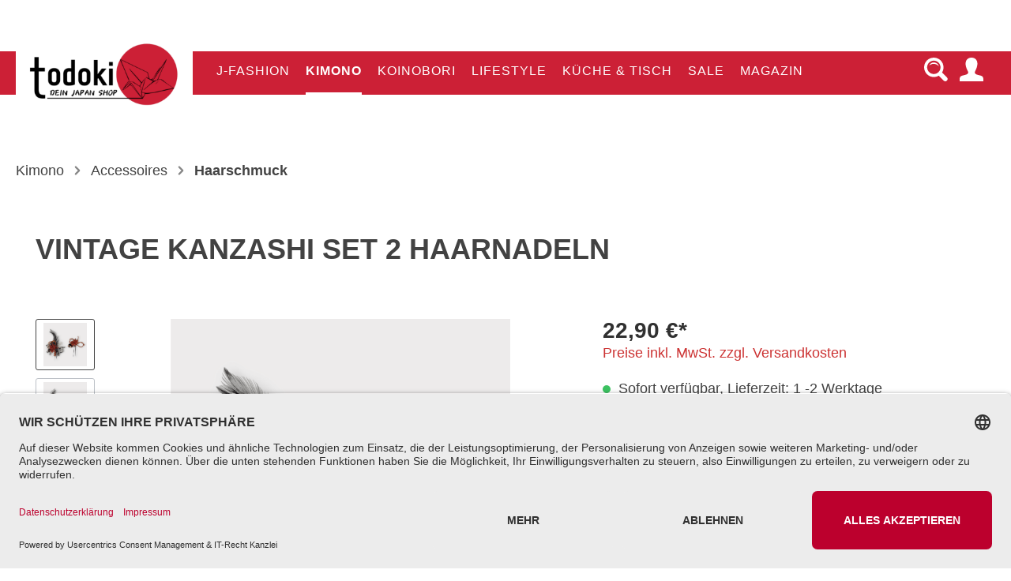

--- FILE ---
content_type: text/html; charset=UTF-8
request_url: https://todoki.com/Vintage-Kanzashi-Set-2-Haarnadeln/TDK1522.0324
body_size: 21752
content:

<!DOCTYPE html>

<html lang="de-DE"
      itemscope="itemscope"
      itemtype="https://schema.org/WebPage">

                            
    <head>
                                    <meta charset="utf-8">
            
                            <meta name="viewport"
                      content="width=device-width, initial-scale=1, shrink-to-fit=no">
            
                                <meta name="author"
                      content=""/>
                <meta name="robots"
                      content="index,follow"/>
                <meta name="revisit-after"
                      content="15 days"/>
                <meta name="keywords"
                      content=""/>
                <meta name="description"
                      content="Kaufe echte japanische Kanzashi Haarnadeln, passend zu Deinem Kimono-Outfit auf todoki.com! Dein Kimono Shop!"/>
            
    <link rel="alternate"
          type="application/rss+xml"
          title="todoki Blog – Japan erleben &amp; entdecken"
          href="/blog.rss" />

                <meta property="og:type"
          content="product"/>
    <meta property="og:site_name"
          content="todoki"/>
    <meta property="og:url"
          content="https://todoki.com/Vintage-Kanzashi-Set-2-Haarnadeln/TDK1522.0324"/>
    <meta property="og:title"
          content="Vintage Kanzashi 2 Haarnadeln in schwarz"/>

    <meta property="og:description"
          content="Kaufe echte japanische Kanzashi Haarnadeln, passend zu Deinem Kimono-Outfit auf todoki.com! Dein Kimono Shop!"/>
    <meta property="og:image"
          content="https://todoki.com/media/fc/4b/a8/1711624822/2TDK1522.0324.png"/>

    
            <meta property="product:price:amount"
          content="22.9"/>
    <meta property="product:price:currency"
          content="EUR"/>
    <meta property="product:product_link"
          content="https://todoki.com/Vintage-Kanzashi-Set-2-Haarnadeln/TDK1522.0324"/>

    <meta name="twitter:card"
          content="product"/>
    <meta name="twitter:site"
          content="todoki"/>
    <meta name="twitter:title"
          content="Vintage Kanzashi 2 Haarnadeln in schwarz"/>
    <meta name="twitter:description"
          content="Kaufe echte japanische Kanzashi Haarnadeln, passend zu Deinem Kimono-Outfit auf todoki.com! Dein Kimono Shop!"/>
    <meta name="twitter:image"
          content="https://todoki.com/media/fc/4b/a8/1711624822/2TDK1522.0324.png"/>

                                <meta itemprop="copyrightHolder"
                      content="todoki"/>
                <meta itemprop="copyrightYear"
                      content=""/>
                <meta itemprop="isFamilyFriendly"
                      content="true"/>
                <meta itemprop="image"
                      content="https://todoki.com/media/54/68/f5/1742108751/logo-auf-der-startseite.png"/>
            
    
                                                
                    <link rel="shortcut icon"
                  href="https://todoki.com/media/01/71/01/1674923442/favicon.ico">
        
                                <link rel="apple-touch-icon"
                  sizes="180x180"
                  href="https://todoki.com/media/01/71/01/1674923442/favicon.ico">
                    
                            
            
    
    <link rel="canonical" href="https://todoki.com/Vintage-Kanzashi-Set-2-Haarnadeln/TDK1522.0324" />

                    <title itemprop="name">Vintage Kanzashi 2 Haarnadeln in schwarz</title>
        
                                                                        <link rel="stylesheet"
                      href="https://todoki.com/theme/e52ace5c0c98f649eb423e3215b47dc2/css/all.css?1766817581529685">
                                    
                        <script>
        window.features = {"V6_5_0_0":false,"v6.5.0.0":false,"PERFORMANCE_TWEAKS":false,"performance.tweaks":false,"FEATURE_NEXT_1797":false,"feature.next.1797":false,"FEATURE_NEXT_16710":false,"feature.next.16710":false,"FEATURE_NEXT_13810":false,"feature.next.13810":false,"FEATURE_NEXT_13250":false,"feature.next.13250":false,"FEATURE_NEXT_17276":false,"feature.next.17276":false,"FEATURE_NEXT_16151":false,"feature.next.16151":false,"FEATURE_NEXT_16155":false,"feature.next.16155":false,"FEATURE_NEXT_19501":false,"feature.next.19501":false,"FEATURE_NEXT_15053":false,"feature.next.15053":false,"FEATURE_NEXT_18215":false,"feature.next.18215":false,"FEATURE_NEXT_15815":false,"feature.next.15815":false,"FEATURE_NEXT_14699":false,"feature.next.14699":false,"FEATURE_NEXT_15707":false,"feature.next.15707":false,"FEATURE_NEXT_14360":false,"feature.next.14360":false,"FEATURE_NEXT_15172":false,"feature.next.15172":false,"FEATURE_NEXT_14001":false,"feature.next.14001":false,"FEATURE_NEXT_7739":false,"feature.next.7739":false,"FEATURE_NEXT_16200":false,"feature.next.16200":false,"FEATURE_NEXT_13410":false,"feature.next.13410":false,"FEATURE_NEXT_15917":false,"feature.next.15917":false,"FEATURE_NEXT_15957":false,"feature.next.15957":false,"FEATURE_NEXT_13601":false,"feature.next.13601":false,"FEATURE_NEXT_16992":false,"feature.next.16992":false,"FEATURE_NEXT_7530":false,"feature.next.7530":false,"FEATURE_NEXT_16824":false,"feature.next.16824":false,"FEATURE_NEXT_16271":false,"feature.next.16271":false,"FEATURE_NEXT_15381":false,"feature.next.15381":false,"FEATURE_NEXT_17275":false,"feature.next.17275":false,"FEATURE_NEXT_17016":false,"feature.next.17016":false,"FEATURE_NEXT_16236":false,"feature.next.16236":false,"FEATURE_NEXT_16640":false,"feature.next.16640":false,"FEATURE_NEXT_17858":false,"feature.next.17858":false,"FEATURE_NEXT_6758":false,"feature.next.6758":false,"FEATURE_NEXT_19048":false,"feature.next.19048":false,"FEATURE_NEXT_19822":false,"feature.next.19822":false,"FEATURE_NEXT_18129":false,"feature.next.18129":false,"FEATURE_NEXT_19163":false,"feature.next.19163":false,"FEATURE_NEXT_18187":false,"feature.next.18187":false,"FEATURE_NEXT_17978":false,"feature.next.17978":false,"FEATURE_NEXT_11634":false,"feature.next.11634":false,"FEATURE_NEXT_21547":false,"feature.next.21547":false,"FEATURE_NEXT_22900":false,"feature.next.22900":false};
    </script>
        
                                                <script type="text/javascript"
                    data-acris-tag-manager-app="true"
                    data-acris-tag-manager-app-options="{&quot;context&quot;:{&quot;controllerName&quot;:&quot;product&quot;,&quot;controllerAction&quot;:&quot;index&quot;,&quot;currency&quot;:{&quot;isoCode&quot;:&quot;EUR&quot;}}}">
                (function(w,d,s,l,i){w[l]=w[l]||[];w[l].push({'gtm.start':
                        new Date().getTime(),event:'gtm.js'});var f=d.getElementsByTagName(s)[0],
                    j=d.createElement(s),dl=l!='dataLayer'?'&l='+l:'';j.async=true;j.src=
                    'https://www.googletagmanager.com/gtm.js?id='+i+dl;f.parentNode.insertBefore(j,f);
                })(window,document,'script','dataLayer','GTM-WSW4ZCR');
            </script>
                                                                            
            <script>
                                    window.gtagActive = true;
                    window.gtagURL = 'https://www.googletagmanager.com/gtag/js?id=UA-213779786-1'
                    window.controllerName = 'product';
                    window.actionName = 'index';
                    window.trackOrders = '1';
                    window.gtagTrackingId = 'UA-213779786-1';
                    window.dataLayer = window.dataLayer || [];
                    window.gtagConfig = {
                        'anonymize_ip': '1',
                        'cookie_domain': 'none',
                        'cookie_prefix': '_swag_ga',
                    };

                    function gtag() { dataLayer.push(arguments); }
                            </script>

                                        <script id="sw-google-tag-manager-init" type="javascript/blocked">
                                            window.gtagCallback = function gtagCallbackFunction() {}
                                    </script>
                                

                            
            
                
        
            </head>

        <body class="is-ctl-product is-act-index">

                        <noscript><iframe src="https://www.googletagmanager.com/ns.html?id=GTM-WSW4ZCR"
                          height="0" width="0" style="display:none;visibility:hidden"></iframe></noscript>
                    <noscript class="noscript-main">
                
    <div role="alert"
         class="alert alert-info alert-has-icon">
                                                                <span class="icon icon-info">
                        <svg xmlns="http://www.w3.org/2000/svg" xmlns:xlink="http://www.w3.org/1999/xlink" width="24" height="24" viewBox="0 0 24 24"><defs><path d="M12 7c.5523 0 1 .4477 1 1s-.4477 1-1 1-1-.4477-1-1 .4477-1 1-1zm1 9c0 .5523-.4477 1-1 1s-1-.4477-1-1v-5c0-.5523.4477-1 1-1s1 .4477 1 1v5zm11-4c0 6.6274-5.3726 12-12 12S0 18.6274 0 12 5.3726 0 12 0s12 5.3726 12 12zM12 2C6.4772 2 2 6.4772 2 12s4.4772 10 10 10 10-4.4772 10-10S17.5228 2 12 2z" id="icons-default-info" /></defs><use xlink:href="#icons-default-info" fill="#758CA3" fill-rule="evenodd" /></svg>
        </span>
                                        
                    <div class="alert-content-container">
                                                    
                                    <div class="alert-content">
                                                    Um unseren Shop in vollem Umfang nutzen zu können, empfehlen wir Dir JavaScript in Deinem Browser zu aktivieren.
                                            </div>
                
                                                                </div>
            </div>
            </noscript>
        

                    <div class="netzp-powerpack6-header-cms ">
                <div class="cms-sections">
                                            
            
            
            
                                        
                                    
                        
                            <div class="cms-section  pos-0 cms-section-default"
                     style="">

                            <div class="cms-section-default boxed">
        
                                        
                                            
                        
        
        <div class="d-block d-sm-block d-md-block d-lg-block d-xl-block" style="">
            
                
                
    
    
    
    
            
    
                
            
    <div class="cms-block  pos-0 cms-block-text"
         style="">
                            
                    <div class="cms-block-container"
                 style="padding: 20px 20px 20px 20px;">

                                    <div class="cms-block-container-row row cms-row ">
                                    
    <div class="col-12" data-cms-element-id="79d01cb2df9d41eeaf021871baf5a949">
                        <div class="netzp-powerpack6-html-element" id="html_79d01cb2df9d41eeaf021871baf5a949">
                            <!-- Conversion Header: Desktop (3 Spalten) & Mobile (Slider) -->
<div class="conversion-bar">
  <div class="conversion-item">✅ Kostenloser Versand ab 79 €</div>
  <div class="conversion-item">⭐ 4,9 Sterne bei Trustpilot</div>
  <div class="conversion-item">
    <a href="https://todoki.com/Sale/" style="color: #c20f1f; text-decoration: none;">
      🎉 Hier bis zu 50 % Rabatt im Sale
    </a>
  </div>
</div>

<div class="conversion-slider">
  <div class="conversion-slide active">✅ Kostenloser Versand ab 79 €</div>
  <div class="conversion-slide">⭐ 4,9 Sterne bei Trustpilot</div>
  <div class="conversion-slide">
    <a href="https://todoki.com/Sale/" style="color: #c20f1f; text-decoration: none;">
      🎉 Hier bis zu 50 % Rabatt im Sale
    </a>
  </div>
</div>

<style>
  /* Grundstil */
  .conversion-bar,
  .conversion-slider {
    width: 100vw;
    max-width: 100vw;
    box-sizing: border-box;
    background-color: #fff7f0;
    color: #111;
    font-size: 14px;
    font-weight: 500;
    padding: 10px 20px;
    margin: 0;
    z-index: 9999;
  }

  /* Desktop-Version */
  .conversion-bar {
    display: flex;
    justify-content: space-between;
    align-items: center;
  }

  .conversion-item {
    flex: 1;
    text-align: center;
    white-space: nowrap;
  }

  /* Mobile Slider */
  .conversion-slider {
    display: none;
    text-align: center;
  }

  .conversion-slide {
    display: none;
  }

  .conversion-slide.active {
    display: block;
  }

  /* Media Queries */
  @media screen and (max-width: 767px) {
    .conversion-bar {
      display: none !important;
    }

    .conversion-slider {
      display: block;
    }
  }
</style>

<script>
  document.addEventListener('DOMContentLoaded', function () {
    const slides = document.querySelectorAll('.conversion-slide');
    let index = 0;

    function showSlide(i) {
      slides.forEach(slide => slide.classList.remove('active'));
      slides[i].classList.add('active');
    }

    setInterval(() => {
      index = (index + 1) % slides.length;
      showSlide(index);
    }, 4000);
  });
</script>

            </div>
            </div>
                    </div>
                            </div>
            </div>

        </div>
                            </div>
                </div>
            
                </div>
        </div>
                    <header class="header-main">
                                    <div class="container">
                                        <div class="top-bar d-none d-lg-block">
        <nav class="top-bar-nav container">
                                                            
                
            
                                                            
                
            
                            
                    </nav>
    </div>
    
        <div class="row align-items-center header-row">
                    <div class="col-12 header-actions-col">
                <div class="row no-gutters">
                                            <div class="col-auto header-logo-col">
                                <div class="header-logo-main">
                    <a class="header-logo-main-link"
               href="/"
               title="Zur Startseite wechseln">
                                    <picture class="header-logo-picture">
                                                                                
                                                                            
                                                                                    <img src="https://todoki.com/media/54/68/f5/1742108751/logo-auf-der-startseite.png"
                                     alt="Zur Startseite wechseln"
                                     class="img-fluid header-logo-main-img"/>
                                                                        </picture>
                            </a>
            </div>
                        </div>
                    
                                        <div class="d-sm-none d-md-block nav-main">
                        
    <div class="main-navigation"
         id="mainNavigation"
         data-flyout-menu="true">
                                        <nav class="nav main-navigation-menu"
                        itemscope="itemscope"
                        itemtype="http://schema.org/SiteNavigationElement">
                        
                                                                            
                                                    
                                                                                            
                                                                
                                                                                                            <a class="nav-link main-navigation-link"
                                           href="https://todoki.com/J-Fashion/"
                                           itemprop="url"
                                           data-flyout-menu-trigger="0647bd0e3afa453ab3d11a4c3a70c1a8"                                                                                      title="J-Fashion">
                                            <div class="main-navigation-link-text">
                                                <span itemprop="name">J-Fashion</span>
                                            </div>
                                        </a>
                                                                                                                                                                
                                                                
                                                                                                            <a class="nav-link main-navigation-link active"
                                           href="https://todoki.com/Kimono/"
                                           itemprop="url"
                                           data-flyout-menu-trigger="95e946c525b947f78e67c390982f1f32"                                                                                      title="Kimono">
                                            <div class="main-navigation-link-text">
                                                <span itemprop="name">Kimono</span>
                                            </div>
                                        </a>
                                                                                                                                                                
                                                                
                                                                                                            <a class="nav-link main-navigation-link"
                                           href="https://todoki.com/Koinobori/"
                                           itemprop="url"
                                                                                                                                 title="Koinobori">
                                            <div class="main-navigation-link-text">
                                                <span itemprop="name">Koinobori</span>
                                            </div>
                                        </a>
                                                                                                                                                                
                                                                
                                                                                                            <a class="nav-link main-navigation-link"
                                           href="https://todoki.com/Lifestyle/"
                                           itemprop="url"
                                           data-flyout-menu-trigger="bca91adcb23d4ee5801ff6bb64bf4510"                                                                                      title="Lifestyle">
                                            <div class="main-navigation-link-text">
                                                <span itemprop="name">Lifestyle</span>
                                            </div>
                                        </a>
                                                                                                                                                                
                                                                
                                                                                                            <a class="nav-link main-navigation-link"
                                           href="https://todoki.com/Kueche-Tisch/"
                                           itemprop="url"
                                           data-flyout-menu-trigger="df93363957dc41b1b463d04d8e488e20"                                                                                      title="Küche &amp; Tisch">
                                            <div class="main-navigation-link-text">
                                                <span itemprop="name">Küche &amp; Tisch</span>
                                            </div>
                                        </a>
                                                                                                                                                                
                                                                
                                                                                                            <a class="nav-link main-navigation-link"
                                           href="https://todoki.com/Sale/"
                                           itemprop="url"
                                                                                                                                 title="Sale">
                                            <div class="main-navigation-link-text">
                                                <span itemprop="name">Sale</span>
                                            </div>
                                        </a>
                                                                                                                                                                
                                                                
                                                                                                            <a class="nav-link main-navigation-link"
                                           href="https://todoki.com/magazin/"
                                           itemprop="url"
                                                                                                                                 title="Magazin">
                                            <div class="main-navigation-link-text">
                                                <span itemprop="name">Magazin</span>
                                            </div>
                                        </a>
                                                                                                                                            </nav>
                
    
                                                                                                                                                                                                                                                                                                                                                                                    
                                                <div class="navigation-flyouts">
                                                                                                                                                                <div class="navigation-flyout"
                                             data-flyout-menu-id="0647bd0e3afa453ab3d11a4c3a70c1a8">
                                            <div class="container">
                                                                                                                    
            <div class="row navigation-flyout-content">
                            <div class="col">
                    <div class="navigation-flyout-categories">
                                                        
                    
    
    <div class="row navigation-flyout-categories is-level-0">
                                            
                <div class="col-2 navigation-flyout-col">
                                
                <a class="nav-item nav-link navigation-flyout-link is-level-0"
           href="https://todoki.com/J-Fashion/Taschen/"
           itemprop="url"
                      title="Taschen">
                                    <span class="icon icon-sakura">
                        <?xml version="1.0" encoding="utf-8"?>
<!-- Generator: Adobe Illustrator 19.0.0, SVG Export Plug-In . SVG Version: 6.00 Build 0)  -->
<svg version="1.1" id="Layer_1" xmlns="http://www.w3.org/2000/svg" xmlns:xlink="http://www.w3.org/1999/xlink" x="0px" y="0px"
	 viewBox="0 0 600 600" style="enable-background:new 0 0 600 600;" xml:space="preserve">
<style type="text/css">
	.st0{fill:#424242;}
</style>
<path id="XMLID_5_" class="st0" d="M179.1,556.9c-13.8,2.1-23-4.4-26-18.2c-1.6-7.6-3.3-15.2-5-23.6c-7.1-0.2-14.2-0.6-21.3-0.6
	c-17.9-0.1-25.4-7.4-25.7-25.4c-0.8-65.7,63.1-158.3,174.1-140.9c3.5,0.5,6.4,1.8,8.6,3.8c1.9,1.7,3.4,4.1,4.3,7
	C323.2,468,233.3,548.8,179.1,556.9z"/>
<path id="XMLID_4_" class="st0" d="M312,359c0.9-2.9,2.4-5.3,4.3-7c2.2-2,5.1-3.2,8.6-3.8c111-17.4,174.9,75.2,174.1,140.9
	c-0.2,17.9-7.8,25.3-25.7,25.4c-7.1,0-14.2,0.4-21.3,0.6c-1.8,8.4-3.4,16-5,23.6c-2.9,13.7-12.1,20.2-26,18.2
	C366.9,548.8,277,468,312,359z"/>
<path id="XMLID_3_" class="st0" d="M38.4,283c-6.9-12.1-4.3-23.1,7.5-30.8c6.5-4.3,13-8.6,20.2-13.3c-2.4-6.7-4.6-13.4-7.2-20
	c-6.4-16.7-2.3-26.4,14.3-33.1c60.9-24.6,170.4,1.3,194.5,111.1c0.8,3.5,0.6,6.6-0.4,9.4c-0.9,2.4-2.6,4.6-4.9,6.6
	C173.4,385,65.5,330.6,38.4,283z"/>
<path id="XMLID_2_" class="st0" d="M337.7,313.5c-2.4-1.9-4-4.1-4.9-6.6c-1.1-2.8-1.2-5.9-0.4-9.4
	c24.1-109.8,133.6-135.7,194.5-111.1c16.6,6.7,20.8,16.4,14.3,33.1c-2.6,6.6-4.8,13.4-7.2,20c7.1,4.7,13.7,9,20.2,13.3
	c11.8,7.7,14.4,18.6,7.5,30.8C534.5,331.2,426.6,385.7,337.7,313.5z"/>
<path id="XMLID_6_" class="st0" d="M250,51.1c9.5-10.3,20.7-11,31.6-2.2c6,4.9,12.1,9.8,18.8,15.2c5.6-4.3,11.4-8.5,16.9-12.9
	c14-11.2,24.5-10.2,35.9,3.6c41.9,50.6,50.3,162.8-47.1,219c-3.1,1.8-6.1,2.6-9.1,2.4c-2.6-0.1-5.2-1-7.8-2.7
	C193.6,210.7,212.9,91.3,250,51.1z"/>
</svg>

        </span>
                            <span itemprop="name">Taschen</span>
        </a>
    

                                                                
        
    
    <div class="navigation-flyout-categories is-level-1">
            </div>
                                            
    </div>
            </div>
                                            </div>
                </div>
            
                                                </div>
                                                                                                </div>
                                        </div>
                                                                                                                                                                                                            <div class="navigation-flyout"
                                             data-flyout-menu-id="95e946c525b947f78e67c390982f1f32">
                                            <div class="container">
                                                                                                                    
            <div class="row navigation-flyout-content">
                            <div class="col">
                    <div class="navigation-flyout-categories">
                                                        
                    
    
    <div class="row navigation-flyout-categories is-level-0">
                                            
                <div class="col-2 navigation-flyout-col">
                                
                <a class="nav-item nav-link navigation-flyout-link is-level-0"
           href="https://todoki.com/Kimono/Frauen-Kimono/"
           itemprop="url"
                      title="Frauen Kimono">
                                    <span class="icon icon-sakura">
                        <?xml version="1.0" encoding="utf-8"?>
<!-- Generator: Adobe Illustrator 19.0.0, SVG Export Plug-In . SVG Version: 6.00 Build 0)  -->
<svg version="1.1" id="Layer_1" xmlns="http://www.w3.org/2000/svg" xmlns:xlink="http://www.w3.org/1999/xlink" x="0px" y="0px"
	 viewBox="0 0 600 600" style="enable-background:new 0 0 600 600;" xml:space="preserve">
<style type="text/css">
	.st0{fill:#424242;}
</style>
<path id="XMLID_5_" class="st0" d="M179.1,556.9c-13.8,2.1-23-4.4-26-18.2c-1.6-7.6-3.3-15.2-5-23.6c-7.1-0.2-14.2-0.6-21.3-0.6
	c-17.9-0.1-25.4-7.4-25.7-25.4c-0.8-65.7,63.1-158.3,174.1-140.9c3.5,0.5,6.4,1.8,8.6,3.8c1.9,1.7,3.4,4.1,4.3,7
	C323.2,468,233.3,548.8,179.1,556.9z"/>
<path id="XMLID_4_" class="st0" d="M312,359c0.9-2.9,2.4-5.3,4.3-7c2.2-2,5.1-3.2,8.6-3.8c111-17.4,174.9,75.2,174.1,140.9
	c-0.2,17.9-7.8,25.3-25.7,25.4c-7.1,0-14.2,0.4-21.3,0.6c-1.8,8.4-3.4,16-5,23.6c-2.9,13.7-12.1,20.2-26,18.2
	C366.9,548.8,277,468,312,359z"/>
<path id="XMLID_3_" class="st0" d="M38.4,283c-6.9-12.1-4.3-23.1,7.5-30.8c6.5-4.3,13-8.6,20.2-13.3c-2.4-6.7-4.6-13.4-7.2-20
	c-6.4-16.7-2.3-26.4,14.3-33.1c60.9-24.6,170.4,1.3,194.5,111.1c0.8,3.5,0.6,6.6-0.4,9.4c-0.9,2.4-2.6,4.6-4.9,6.6
	C173.4,385,65.5,330.6,38.4,283z"/>
<path id="XMLID_2_" class="st0" d="M337.7,313.5c-2.4-1.9-4-4.1-4.9-6.6c-1.1-2.8-1.2-5.9-0.4-9.4
	c24.1-109.8,133.6-135.7,194.5-111.1c16.6,6.7,20.8,16.4,14.3,33.1c-2.6,6.6-4.8,13.4-7.2,20c7.1,4.7,13.7,9,20.2,13.3
	c11.8,7.7,14.4,18.6,7.5,30.8C534.5,331.2,426.6,385.7,337.7,313.5z"/>
<path id="XMLID_6_" class="st0" d="M250,51.1c9.5-10.3,20.7-11,31.6-2.2c6,4.9,12.1,9.8,18.8,15.2c5.6-4.3,11.4-8.5,16.9-12.9
	c14-11.2,24.5-10.2,35.9,3.6c41.9,50.6,50.3,162.8-47.1,219c-3.1,1.8-6.1,2.6-9.1,2.4c-2.6-0.1-5.2-1-7.8-2.7
	C193.6,210.7,212.9,91.3,250,51.1z"/>
</svg>

        </span>
                            <span itemprop="name">Frauen Kimono</span>
        </a>
    

                                                                
        
    
    <div class="navigation-flyout-categories is-level-1">
                                            
                <div class="navigation-flyout-col">
                                
                <a class="nav-item nav-link navigation-flyout-link is-level-1"
           href="https://todoki.com/Kimono/Frauen-Kimono/Kimono/"
           itemprop="url"
                      title="Kimono">
                        <span itemprop="name">Kimono</span>
        </a>
    

                                                                
        
    
    <div class="navigation-flyout-categories is-level-2">
            </div>
                                            
    </div>
                                            
                <div class="navigation-flyout-col">
                                
                <a class="nav-item nav-link navigation-flyout-link is-level-1"
           href="https://todoki.com/Kimono/Frauen-Kimono/Yukata/"
           itemprop="url"
                      title="Yukata">
                        <span itemprop="name">Yukata</span>
        </a>
    

                                                                
        
    
    <div class="navigation-flyout-categories is-level-2">
            </div>
                                            
    </div>
            </div>
                                            
    </div>
                                            
                <div class="col-2 navigation-flyout-col">
                                
                <a class="nav-item nav-link navigation-flyout-link is-level-0"
           href="https://todoki.com/Kimono/Maenner-Kimono/"
           itemprop="url"
                      title="Männer Kimono">
                                    <span class="icon icon-sakura">
                        <?xml version="1.0" encoding="utf-8"?>
<!-- Generator: Adobe Illustrator 19.0.0, SVG Export Plug-In . SVG Version: 6.00 Build 0)  -->
<svg version="1.1" id="Layer_1" xmlns="http://www.w3.org/2000/svg" xmlns:xlink="http://www.w3.org/1999/xlink" x="0px" y="0px"
	 viewBox="0 0 600 600" style="enable-background:new 0 0 600 600;" xml:space="preserve">
<style type="text/css">
	.st0{fill:#424242;}
</style>
<path id="XMLID_5_" class="st0" d="M179.1,556.9c-13.8,2.1-23-4.4-26-18.2c-1.6-7.6-3.3-15.2-5-23.6c-7.1-0.2-14.2-0.6-21.3-0.6
	c-17.9-0.1-25.4-7.4-25.7-25.4c-0.8-65.7,63.1-158.3,174.1-140.9c3.5,0.5,6.4,1.8,8.6,3.8c1.9,1.7,3.4,4.1,4.3,7
	C323.2,468,233.3,548.8,179.1,556.9z"/>
<path id="XMLID_4_" class="st0" d="M312,359c0.9-2.9,2.4-5.3,4.3-7c2.2-2,5.1-3.2,8.6-3.8c111-17.4,174.9,75.2,174.1,140.9
	c-0.2,17.9-7.8,25.3-25.7,25.4c-7.1,0-14.2,0.4-21.3,0.6c-1.8,8.4-3.4,16-5,23.6c-2.9,13.7-12.1,20.2-26,18.2
	C366.9,548.8,277,468,312,359z"/>
<path id="XMLID_3_" class="st0" d="M38.4,283c-6.9-12.1-4.3-23.1,7.5-30.8c6.5-4.3,13-8.6,20.2-13.3c-2.4-6.7-4.6-13.4-7.2-20
	c-6.4-16.7-2.3-26.4,14.3-33.1c60.9-24.6,170.4,1.3,194.5,111.1c0.8,3.5,0.6,6.6-0.4,9.4c-0.9,2.4-2.6,4.6-4.9,6.6
	C173.4,385,65.5,330.6,38.4,283z"/>
<path id="XMLID_2_" class="st0" d="M337.7,313.5c-2.4-1.9-4-4.1-4.9-6.6c-1.1-2.8-1.2-5.9-0.4-9.4
	c24.1-109.8,133.6-135.7,194.5-111.1c16.6,6.7,20.8,16.4,14.3,33.1c-2.6,6.6-4.8,13.4-7.2,20c7.1,4.7,13.7,9,20.2,13.3
	c11.8,7.7,14.4,18.6,7.5,30.8C534.5,331.2,426.6,385.7,337.7,313.5z"/>
<path id="XMLID_6_" class="st0" d="M250,51.1c9.5-10.3,20.7-11,31.6-2.2c6,4.9,12.1,9.8,18.8,15.2c5.6-4.3,11.4-8.5,16.9-12.9
	c14-11.2,24.5-10.2,35.9,3.6c41.9,50.6,50.3,162.8-47.1,219c-3.1,1.8-6.1,2.6-9.1,2.4c-2.6-0.1-5.2-1-7.8-2.7
	C193.6,210.7,212.9,91.3,250,51.1z"/>
</svg>

        </span>
                            <span itemprop="name">Männer Kimono</span>
        </a>
    

                                                                
        
    
    <div class="navigation-flyout-categories is-level-1">
                                            
                <div class="navigation-flyout-col">
                                
                <a class="nav-item nav-link navigation-flyout-link is-level-1"
           href="https://todoki.com/Kimono/Maenner-Kimono/Kimono/"
           itemprop="url"
                      title="Kimono">
                        <span itemprop="name">Kimono</span>
        </a>
    

                                                                
        
    
    <div class="navigation-flyout-categories is-level-2">
            </div>
                                            
    </div>
                                            
                <div class="navigation-flyout-col">
                                
                <a class="nav-item nav-link navigation-flyout-link is-level-1"
           href="https://todoki.com/Kimono/Maenner-Kimono/Yukata/"
           itemprop="url"
                      title="Yukata">
                        <span itemprop="name">Yukata</span>
        </a>
    

                                                                
        
    
    <div class="navigation-flyout-categories is-level-2">
            </div>
                                            
    </div>
            </div>
                                            
    </div>
                                            
                <div class="col-2 navigation-flyout-col">
                                
                <a class="nav-item nav-link navigation-flyout-link is-level-0"
           href="https://todoki.com/Kimono/Oversize-Kimono/"
           itemprop="url"
                      title="Oversize Kimono">
                                    <span class="icon icon-sakura">
                        <?xml version="1.0" encoding="utf-8"?>
<!-- Generator: Adobe Illustrator 19.0.0, SVG Export Plug-In . SVG Version: 6.00 Build 0)  -->
<svg version="1.1" id="Layer_1" xmlns="http://www.w3.org/2000/svg" xmlns:xlink="http://www.w3.org/1999/xlink" x="0px" y="0px"
	 viewBox="0 0 600 600" style="enable-background:new 0 0 600 600;" xml:space="preserve">
<style type="text/css">
	.st0{fill:#424242;}
</style>
<path id="XMLID_5_" class="st0" d="M179.1,556.9c-13.8,2.1-23-4.4-26-18.2c-1.6-7.6-3.3-15.2-5-23.6c-7.1-0.2-14.2-0.6-21.3-0.6
	c-17.9-0.1-25.4-7.4-25.7-25.4c-0.8-65.7,63.1-158.3,174.1-140.9c3.5,0.5,6.4,1.8,8.6,3.8c1.9,1.7,3.4,4.1,4.3,7
	C323.2,468,233.3,548.8,179.1,556.9z"/>
<path id="XMLID_4_" class="st0" d="M312,359c0.9-2.9,2.4-5.3,4.3-7c2.2-2,5.1-3.2,8.6-3.8c111-17.4,174.9,75.2,174.1,140.9
	c-0.2,17.9-7.8,25.3-25.7,25.4c-7.1,0-14.2,0.4-21.3,0.6c-1.8,8.4-3.4,16-5,23.6c-2.9,13.7-12.1,20.2-26,18.2
	C366.9,548.8,277,468,312,359z"/>
<path id="XMLID_3_" class="st0" d="M38.4,283c-6.9-12.1-4.3-23.1,7.5-30.8c6.5-4.3,13-8.6,20.2-13.3c-2.4-6.7-4.6-13.4-7.2-20
	c-6.4-16.7-2.3-26.4,14.3-33.1c60.9-24.6,170.4,1.3,194.5,111.1c0.8,3.5,0.6,6.6-0.4,9.4c-0.9,2.4-2.6,4.6-4.9,6.6
	C173.4,385,65.5,330.6,38.4,283z"/>
<path id="XMLID_2_" class="st0" d="M337.7,313.5c-2.4-1.9-4-4.1-4.9-6.6c-1.1-2.8-1.2-5.9-0.4-9.4
	c24.1-109.8,133.6-135.7,194.5-111.1c16.6,6.7,20.8,16.4,14.3,33.1c-2.6,6.6-4.8,13.4-7.2,20c7.1,4.7,13.7,9,20.2,13.3
	c11.8,7.7,14.4,18.6,7.5,30.8C534.5,331.2,426.6,385.7,337.7,313.5z"/>
<path id="XMLID_6_" class="st0" d="M250,51.1c9.5-10.3,20.7-11,31.6-2.2c6,4.9,12.1,9.8,18.8,15.2c5.6-4.3,11.4-8.5,16.9-12.9
	c14-11.2,24.5-10.2,35.9,3.6c41.9,50.6,50.3,162.8-47.1,219c-3.1,1.8-6.1,2.6-9.1,2.4c-2.6-0.1-5.2-1-7.8-2.7
	C193.6,210.7,212.9,91.3,250,51.1z"/>
</svg>

        </span>
                            <span itemprop="name">Oversize Kimono</span>
        </a>
    

                                                                
        
    
    <div class="navigation-flyout-categories is-level-1">
            </div>
                                            
    </div>
                                            
                <div class="col-2 navigation-flyout-col">
                                
                <a class="nav-item nav-link navigation-flyout-link is-level-0"
           href="https://todoki.com/Kimono/Kinder-Kimono/"
           itemprop="url"
                      title="Kinder Kimono">
                                    <span class="icon icon-sakura">
                        <?xml version="1.0" encoding="utf-8"?>
<!-- Generator: Adobe Illustrator 19.0.0, SVG Export Plug-In . SVG Version: 6.00 Build 0)  -->
<svg version="1.1" id="Layer_1" xmlns="http://www.w3.org/2000/svg" xmlns:xlink="http://www.w3.org/1999/xlink" x="0px" y="0px"
	 viewBox="0 0 600 600" style="enable-background:new 0 0 600 600;" xml:space="preserve">
<style type="text/css">
	.st0{fill:#424242;}
</style>
<path id="XMLID_5_" class="st0" d="M179.1,556.9c-13.8,2.1-23-4.4-26-18.2c-1.6-7.6-3.3-15.2-5-23.6c-7.1-0.2-14.2-0.6-21.3-0.6
	c-17.9-0.1-25.4-7.4-25.7-25.4c-0.8-65.7,63.1-158.3,174.1-140.9c3.5,0.5,6.4,1.8,8.6,3.8c1.9,1.7,3.4,4.1,4.3,7
	C323.2,468,233.3,548.8,179.1,556.9z"/>
<path id="XMLID_4_" class="st0" d="M312,359c0.9-2.9,2.4-5.3,4.3-7c2.2-2,5.1-3.2,8.6-3.8c111-17.4,174.9,75.2,174.1,140.9
	c-0.2,17.9-7.8,25.3-25.7,25.4c-7.1,0-14.2,0.4-21.3,0.6c-1.8,8.4-3.4,16-5,23.6c-2.9,13.7-12.1,20.2-26,18.2
	C366.9,548.8,277,468,312,359z"/>
<path id="XMLID_3_" class="st0" d="M38.4,283c-6.9-12.1-4.3-23.1,7.5-30.8c6.5-4.3,13-8.6,20.2-13.3c-2.4-6.7-4.6-13.4-7.2-20
	c-6.4-16.7-2.3-26.4,14.3-33.1c60.9-24.6,170.4,1.3,194.5,111.1c0.8,3.5,0.6,6.6-0.4,9.4c-0.9,2.4-2.6,4.6-4.9,6.6
	C173.4,385,65.5,330.6,38.4,283z"/>
<path id="XMLID_2_" class="st0" d="M337.7,313.5c-2.4-1.9-4-4.1-4.9-6.6c-1.1-2.8-1.2-5.9-0.4-9.4
	c24.1-109.8,133.6-135.7,194.5-111.1c16.6,6.7,20.8,16.4,14.3,33.1c-2.6,6.6-4.8,13.4-7.2,20c7.1,4.7,13.7,9,20.2,13.3
	c11.8,7.7,14.4,18.6,7.5,30.8C534.5,331.2,426.6,385.7,337.7,313.5z"/>
<path id="XMLID_6_" class="st0" d="M250,51.1c9.5-10.3,20.7-11,31.6-2.2c6,4.9,12.1,9.8,18.8,15.2c5.6-4.3,11.4-8.5,16.9-12.9
	c14-11.2,24.5-10.2,35.9,3.6c41.9,50.6,50.3,162.8-47.1,219c-3.1,1.8-6.1,2.6-9.1,2.4c-2.6-0.1-5.2-1-7.8-2.7
	C193.6,210.7,212.9,91.3,250,51.1z"/>
</svg>

        </span>
                            <span itemprop="name">Kinder Kimono</span>
        </a>
    

                                                                
        
    
    <div class="navigation-flyout-categories is-level-1">
                                            
                <div class="navigation-flyout-col">
                                
                <a class="nav-item nav-link navigation-flyout-link is-level-1"
           href="https://todoki.com/Kimono/Kinder-Kimono/Kimono/"
           itemprop="url"
                      title="Kimono">
                        <span itemprop="name">Kimono</span>
        </a>
    

                                                                
        
    
    <div class="navigation-flyout-categories is-level-2">
            </div>
                                            
    </div>
                                            
                <div class="navigation-flyout-col">
                                
                <a class="nav-item nav-link navigation-flyout-link is-level-1"
           href="https://todoki.com/Kimono/Kinder-Kimono/Juban/"
           itemprop="url"
                      title="Juban">
                        <span itemprop="name">Juban</span>
        </a>
    

                                                                
        
    
    <div class="navigation-flyout-categories is-level-2">
            </div>
                                            
    </div>
                                            
                <div class="navigation-flyout-col">
                                
                <a class="nav-item nav-link navigation-flyout-link is-level-1"
           href="https://todoki.com/Kimono/Kinder-Kimono/Jinbei/"
           itemprop="url"
                      title="Jinbei">
                        <span itemprop="name">Jinbei</span>
        </a>
    

                                                                
        
    
    <div class="navigation-flyout-categories is-level-2">
            </div>
                                            
    </div>
                                            
                <div class="navigation-flyout-col">
                                
                <a class="nav-item nav-link navigation-flyout-link is-level-1"
           href="https://todoki.com/Kimono/Kinder-Kimono/Babystrampler/"
           itemprop="url"
                      title="Babystrampler">
                        <span itemprop="name">Babystrampler</span>
        </a>
    

                                                                
        
    
    <div class="navigation-flyout-categories is-level-2">
            </div>
                                            
    </div>
            </div>
                                            
    </div>
                                            
                <div class="col-2 navigation-flyout-col">
                                
                <a class="nav-item nav-link navigation-flyout-link is-level-0"
           href="https://todoki.com/Kimono/Kitsuke-Zubehoer/"
           itemprop="url"
                      title="Kitsuke Zubehör">
                                    <span class="icon icon-sakura">
                        <?xml version="1.0" encoding="utf-8"?>
<!-- Generator: Adobe Illustrator 19.0.0, SVG Export Plug-In . SVG Version: 6.00 Build 0)  -->
<svg version="1.1" id="Layer_1" xmlns="http://www.w3.org/2000/svg" xmlns:xlink="http://www.w3.org/1999/xlink" x="0px" y="0px"
	 viewBox="0 0 600 600" style="enable-background:new 0 0 600 600;" xml:space="preserve">
<style type="text/css">
	.st0{fill:#424242;}
</style>
<path id="XMLID_5_" class="st0" d="M179.1,556.9c-13.8,2.1-23-4.4-26-18.2c-1.6-7.6-3.3-15.2-5-23.6c-7.1-0.2-14.2-0.6-21.3-0.6
	c-17.9-0.1-25.4-7.4-25.7-25.4c-0.8-65.7,63.1-158.3,174.1-140.9c3.5,0.5,6.4,1.8,8.6,3.8c1.9,1.7,3.4,4.1,4.3,7
	C323.2,468,233.3,548.8,179.1,556.9z"/>
<path id="XMLID_4_" class="st0" d="M312,359c0.9-2.9,2.4-5.3,4.3-7c2.2-2,5.1-3.2,8.6-3.8c111-17.4,174.9,75.2,174.1,140.9
	c-0.2,17.9-7.8,25.3-25.7,25.4c-7.1,0-14.2,0.4-21.3,0.6c-1.8,8.4-3.4,16-5,23.6c-2.9,13.7-12.1,20.2-26,18.2
	C366.9,548.8,277,468,312,359z"/>
<path id="XMLID_3_" class="st0" d="M38.4,283c-6.9-12.1-4.3-23.1,7.5-30.8c6.5-4.3,13-8.6,20.2-13.3c-2.4-6.7-4.6-13.4-7.2-20
	c-6.4-16.7-2.3-26.4,14.3-33.1c60.9-24.6,170.4,1.3,194.5,111.1c0.8,3.5,0.6,6.6-0.4,9.4c-0.9,2.4-2.6,4.6-4.9,6.6
	C173.4,385,65.5,330.6,38.4,283z"/>
<path id="XMLID_2_" class="st0" d="M337.7,313.5c-2.4-1.9-4-4.1-4.9-6.6c-1.1-2.8-1.2-5.9-0.4-9.4
	c24.1-109.8,133.6-135.7,194.5-111.1c16.6,6.7,20.8,16.4,14.3,33.1c-2.6,6.6-4.8,13.4-7.2,20c7.1,4.7,13.7,9,20.2,13.3
	c11.8,7.7,14.4,18.6,7.5,30.8C534.5,331.2,426.6,385.7,337.7,313.5z"/>
<path id="XMLID_6_" class="st0" d="M250,51.1c9.5-10.3,20.7-11,31.6-2.2c6,4.9,12.1,9.8,18.8,15.2c5.6-4.3,11.4-8.5,16.9-12.9
	c14-11.2,24.5-10.2,35.9,3.6c41.9,50.6,50.3,162.8-47.1,219c-3.1,1.8-6.1,2.6-9.1,2.4c-2.6-0.1-5.2-1-7.8-2.7
	C193.6,210.7,212.9,91.3,250,51.1z"/>
</svg>

        </span>
                            <span itemprop="name">Kitsuke Zubehör</span>
        </a>
    

                                                                
        
    
    <div class="navigation-flyout-categories is-level-1">
                                            
                <div class="navigation-flyout-col">
                                
                <a class="nav-item nav-link navigation-flyout-link is-level-1"
           href="https://todoki.com/Kimono/Kitsuke-Zubehoer/Juban/"
           itemprop="url"
                      title="Juban ">
                        <span itemprop="name">Juban </span>
        </a>
    

                                                                
        
    
    <div class="navigation-flyout-categories is-level-2">
            </div>
                                            
    </div>
                                            
                <div class="navigation-flyout-col">
                                
                <a class="nav-item nav-link navigation-flyout-link is-level-1"
           href="https://todoki.com/Kimono/Kitsuke-Zubehoer/Kimonokragen/"
           itemprop="url"
                      title="Kimonokragen">
                        <span itemprop="name">Kimonokragen</span>
        </a>
    

                                                                
        
    
    <div class="navigation-flyout-categories is-level-2">
            </div>
                                            
    </div>
                                            
                <div class="navigation-flyout-col">
                                
                <a class="nav-item nav-link navigation-flyout-link is-level-1"
           href="https://todoki.com/Kimono/Kitsuke-Zubehoer/Koshi-Himo/"
           itemprop="url"
                      title="Koshi Himo">
                        <span itemprop="name">Koshi Himo</span>
        </a>
    

                                                                
        
    
    <div class="navigation-flyout-categories is-level-2">
            </div>
                                            
    </div>
                                            
                <div class="navigation-flyout-col">
                                
                <a class="nav-item nav-link navigation-flyout-link is-level-1"
           href="https://todoki.com/Kimono/Kitsuke-Zubehoer/Datejime/"
           itemprop="url"
                      title="Datejime">
                        <span itemprop="name">Datejime</span>
        </a>
    

                                                                
        
    
    <div class="navigation-flyout-categories is-level-2">
            </div>
                                            
    </div>
                                            
                <div class="navigation-flyout-col">
                                
                <a class="nav-item nav-link navigation-flyout-link is-level-1"
           href="https://todoki.com/Kimono/Kitsuke-Zubehoer/Obi-Ita/"
           itemprop="url"
                      title="Obi Ita">
                        <span itemprop="name">Obi Ita</span>
        </a>
    

                                                                
        
    
    <div class="navigation-flyout-categories is-level-2">
            </div>
                                            
    </div>
                                            
                <div class="navigation-flyout-col">
                                
                <a class="nav-item nav-link navigation-flyout-link is-level-1"
           href="https://todoki.com/Kimono/Kitsuke-Zubehoer/Obi-Makura/"
           itemprop="url"
                      title="Obi Makura">
                        <span itemprop="name">Obi Makura</span>
        </a>
    

                                                                
        
    
    <div class="navigation-flyout-categories is-level-2">
            </div>
                                            
    </div>
            </div>
                                            
    </div>
                                            
                <div class="col-2 navigation-flyout-col">
                                
                <a class="nav-item nav-link navigation-flyout-link is-level-0"
           href="https://todoki.com/Kimono/Obi/"
           itemprop="url"
                      title="Obi">
                                    <span class="icon icon-sakura">
                        <?xml version="1.0" encoding="utf-8"?>
<!-- Generator: Adobe Illustrator 19.0.0, SVG Export Plug-In . SVG Version: 6.00 Build 0)  -->
<svg version="1.1" id="Layer_1" xmlns="http://www.w3.org/2000/svg" xmlns:xlink="http://www.w3.org/1999/xlink" x="0px" y="0px"
	 viewBox="0 0 600 600" style="enable-background:new 0 0 600 600;" xml:space="preserve">
<style type="text/css">
	.st0{fill:#424242;}
</style>
<path id="XMLID_5_" class="st0" d="M179.1,556.9c-13.8,2.1-23-4.4-26-18.2c-1.6-7.6-3.3-15.2-5-23.6c-7.1-0.2-14.2-0.6-21.3-0.6
	c-17.9-0.1-25.4-7.4-25.7-25.4c-0.8-65.7,63.1-158.3,174.1-140.9c3.5,0.5,6.4,1.8,8.6,3.8c1.9,1.7,3.4,4.1,4.3,7
	C323.2,468,233.3,548.8,179.1,556.9z"/>
<path id="XMLID_4_" class="st0" d="M312,359c0.9-2.9,2.4-5.3,4.3-7c2.2-2,5.1-3.2,8.6-3.8c111-17.4,174.9,75.2,174.1,140.9
	c-0.2,17.9-7.8,25.3-25.7,25.4c-7.1,0-14.2,0.4-21.3,0.6c-1.8,8.4-3.4,16-5,23.6c-2.9,13.7-12.1,20.2-26,18.2
	C366.9,548.8,277,468,312,359z"/>
<path id="XMLID_3_" class="st0" d="M38.4,283c-6.9-12.1-4.3-23.1,7.5-30.8c6.5-4.3,13-8.6,20.2-13.3c-2.4-6.7-4.6-13.4-7.2-20
	c-6.4-16.7-2.3-26.4,14.3-33.1c60.9-24.6,170.4,1.3,194.5,111.1c0.8,3.5,0.6,6.6-0.4,9.4c-0.9,2.4-2.6,4.6-4.9,6.6
	C173.4,385,65.5,330.6,38.4,283z"/>
<path id="XMLID_2_" class="st0" d="M337.7,313.5c-2.4-1.9-4-4.1-4.9-6.6c-1.1-2.8-1.2-5.9-0.4-9.4
	c24.1-109.8,133.6-135.7,194.5-111.1c16.6,6.7,20.8,16.4,14.3,33.1c-2.6,6.6-4.8,13.4-7.2,20c7.1,4.7,13.7,9,20.2,13.3
	c11.8,7.7,14.4,18.6,7.5,30.8C534.5,331.2,426.6,385.7,337.7,313.5z"/>
<path id="XMLID_6_" class="st0" d="M250,51.1c9.5-10.3,20.7-11,31.6-2.2c6,4.9,12.1,9.8,18.8,15.2c5.6-4.3,11.4-8.5,16.9-12.9
	c14-11.2,24.5-10.2,35.9,3.6c41.9,50.6,50.3,162.8-47.1,219c-3.1,1.8-6.1,2.6-9.1,2.4c-2.6-0.1-5.2-1-7.8-2.7
	C193.6,210.7,212.9,91.3,250,51.1z"/>
</svg>

        </span>
                            <span itemprop="name">Obi</span>
        </a>
    

                                                                
        
    
    <div class="navigation-flyout-categories is-level-1">
                                            
                <div class="navigation-flyout-col">
                                
                <a class="nav-item nav-link navigation-flyout-link is-level-1"
           href="https://todoki.com/Kimono/Obi/Nagoya-Obi/"
           itemprop="url"
                      title="Nagoya Obi">
                        <span itemprop="name">Nagoya Obi</span>
        </a>
    

                                                                
        
    
    <div class="navigation-flyout-categories is-level-2">
            </div>
                                            
    </div>
                                            
                <div class="navigation-flyout-col">
                                
                <a class="nav-item nav-link navigation-flyout-link is-level-1"
           href="https://todoki.com/Kimono/Obi/Fukuro-Obi/"
           itemprop="url"
                      title="Fukuro Obi">
                        <span itemprop="name">Fukuro Obi</span>
        </a>
    

                                                                
        
    
    <div class="navigation-flyout-categories is-level-2">
            </div>
                                            
    </div>
                                            
                <div class="navigation-flyout-col">
                                
                <a class="nav-item nav-link navigation-flyout-link is-level-1"
           href="https://todoki.com/Kimono/Obi/Kyobukuro-Obi/"
           itemprop="url"
                      title="Kyobukuro Obi">
                        <span itemprop="name">Kyobukuro Obi</span>
        </a>
    

                                                                
        
    
    <div class="navigation-flyout-categories is-level-2">
            </div>
                                            
    </div>
                                            
                <div class="navigation-flyout-col">
                                
                <a class="nav-item nav-link navigation-flyout-link is-level-1"
           href="https://todoki.com/Kimono/Obi/Hanhaba-Obi/"
           itemprop="url"
                      title="Hanhaba Obi">
                        <span itemprop="name">Hanhaba Obi</span>
        </a>
    

                                                                
        
    
    <div class="navigation-flyout-categories is-level-2">
            </div>
                                            
    </div>
                                            
                <div class="navigation-flyout-col">
                                
                <a class="nav-item nav-link navigation-flyout-link is-level-1"
           href="https://todoki.com/Kimono/Obi/Heko-Obi/"
           itemprop="url"
                      title="Heko Obi">
                        <span itemprop="name">Heko Obi</span>
        </a>
    

                                                                
        
    
    <div class="navigation-flyout-categories is-level-2">
            </div>
                                            
    </div>
                                            
                <div class="navigation-flyout-col">
                                
                <a class="nav-item nav-link navigation-flyout-link is-level-1"
           href="https://todoki.com/Kimono/Obi/Kaku-Obi/"
           itemprop="url"
                      title="Kaku Obi">
                        <span itemprop="name">Kaku Obi</span>
        </a>
    

                                                                
        
    
    <div class="navigation-flyout-categories is-level-2">
            </div>
                                            
    </div>
                                            
                <div class="navigation-flyout-col">
                                
                <a class="nav-item nav-link navigation-flyout-link is-level-1"
           href="https://todoki.com/Kimono/Obi/Tsukuri-Obi/"
           itemprop="url"
                      title="Tsukuri Obi">
                        <span itemprop="name">Tsukuri Obi</span>
        </a>
    

                                                                
        
    
    <div class="navigation-flyout-categories is-level-2">
            </div>
                                            
    </div>
                                            
                <div class="navigation-flyout-col">
                                
                <a class="nav-item nav-link navigation-flyout-link is-level-1"
           href="https://todoki.com/Kimono/Obi/Shita-Obi/"
           itemprop="url"
                      title="Shita Obi">
                        <span itemprop="name">Shita Obi</span>
        </a>
    

                                                                
        
    
    <div class="navigation-flyout-categories is-level-2">
            </div>
                                            
    </div>
                                            
                <div class="navigation-flyout-col">
                                
                <a class="nav-item nav-link navigation-flyout-link is-level-1"
           href="https://todoki.com/Kimono/Obi/Kinder-Obi/"
           itemprop="url"
                      title="Kinder Obi">
                        <span itemprop="name">Kinder Obi</span>
        </a>
    

                                                                
        
    
    <div class="navigation-flyout-categories is-level-2">
            </div>
                                            
    </div>
                                            
                <div class="navigation-flyout-col">
                                
                <a class="nav-item nav-link navigation-flyout-link is-level-1"
           href="https://todoki.com/Kimono/Obi/Hitoe-Obi/"
           itemprop="url"
                      title="Hitoe Obi">
                        <span itemprop="name">Hitoe Obi</span>
        </a>
    

                                                                
        
    
    <div class="navigation-flyout-categories is-level-2">
            </div>
                                            
    </div>
                                            
                <div class="navigation-flyout-col">
                                
                <a class="nav-item nav-link navigation-flyout-link is-level-1"
           href="https://todoki.com/Kimono/Obi/Maru-Obi/"
           itemprop="url"
                      title="Maru Obi">
                        <span itemprop="name">Maru Obi</span>
        </a>
    

                                                                
        
    
    <div class="navigation-flyout-categories is-level-2">
            </div>
                                            
    </div>
            </div>
                                            
    </div>
                                            
                <div class="col-2 navigation-flyout-col">
                                
                <a class="nav-item nav-link navigation-flyout-link is-level-0 active"
           href="https://todoki.com/Kimono/Accessoires/"
           itemprop="url"
                      title="Accessoires">
                                    <span class="icon icon-sakura">
                        <?xml version="1.0" encoding="utf-8"?>
<!-- Generator: Adobe Illustrator 19.0.0, SVG Export Plug-In . SVG Version: 6.00 Build 0)  -->
<svg version="1.1" id="Layer_1" xmlns="http://www.w3.org/2000/svg" xmlns:xlink="http://www.w3.org/1999/xlink" x="0px" y="0px"
	 viewBox="0 0 600 600" style="enable-background:new 0 0 600 600;" xml:space="preserve">
<style type="text/css">
	.st0{fill:#424242;}
</style>
<path id="XMLID_5_" class="st0" d="M179.1,556.9c-13.8,2.1-23-4.4-26-18.2c-1.6-7.6-3.3-15.2-5-23.6c-7.1-0.2-14.2-0.6-21.3-0.6
	c-17.9-0.1-25.4-7.4-25.7-25.4c-0.8-65.7,63.1-158.3,174.1-140.9c3.5,0.5,6.4,1.8,8.6,3.8c1.9,1.7,3.4,4.1,4.3,7
	C323.2,468,233.3,548.8,179.1,556.9z"/>
<path id="XMLID_4_" class="st0" d="M312,359c0.9-2.9,2.4-5.3,4.3-7c2.2-2,5.1-3.2,8.6-3.8c111-17.4,174.9,75.2,174.1,140.9
	c-0.2,17.9-7.8,25.3-25.7,25.4c-7.1,0-14.2,0.4-21.3,0.6c-1.8,8.4-3.4,16-5,23.6c-2.9,13.7-12.1,20.2-26,18.2
	C366.9,548.8,277,468,312,359z"/>
<path id="XMLID_3_" class="st0" d="M38.4,283c-6.9-12.1-4.3-23.1,7.5-30.8c6.5-4.3,13-8.6,20.2-13.3c-2.4-6.7-4.6-13.4-7.2-20
	c-6.4-16.7-2.3-26.4,14.3-33.1c60.9-24.6,170.4,1.3,194.5,111.1c0.8,3.5,0.6,6.6-0.4,9.4c-0.9,2.4-2.6,4.6-4.9,6.6
	C173.4,385,65.5,330.6,38.4,283z"/>
<path id="XMLID_2_" class="st0" d="M337.7,313.5c-2.4-1.9-4-4.1-4.9-6.6c-1.1-2.8-1.2-5.9-0.4-9.4
	c24.1-109.8,133.6-135.7,194.5-111.1c16.6,6.7,20.8,16.4,14.3,33.1c-2.6,6.6-4.8,13.4-7.2,20c7.1,4.7,13.7,9,20.2,13.3
	c11.8,7.7,14.4,18.6,7.5,30.8C534.5,331.2,426.6,385.7,337.7,313.5z"/>
<path id="XMLID_6_" class="st0" d="M250,51.1c9.5-10.3,20.7-11,31.6-2.2c6,4.9,12.1,9.8,18.8,15.2c5.6-4.3,11.4-8.5,16.9-12.9
	c14-11.2,24.5-10.2,35.9,3.6c41.9,50.6,50.3,162.8-47.1,219c-3.1,1.8-6.1,2.6-9.1,2.4c-2.6-0.1-5.2-1-7.8-2.7
	C193.6,210.7,212.9,91.3,250,51.1z"/>
</svg>

        </span>
                            <span itemprop="name">Accessoires</span>
        </a>
    

                                                                
        
    
    <div class="navigation-flyout-categories is-level-1">
                                            
                <div class="navigation-flyout-col">
                                
                <a class="nav-item nav-link navigation-flyout-link is-level-1 active"
           href="https://todoki.com/Kimono/Accessoires/Haarschmuck/"
           itemprop="url"
                      title="Haarschmuck">
                        <span itemprop="name">Haarschmuck</span>
        </a>
    

                                                                
        
    
    <div class="navigation-flyout-categories is-level-2">
            </div>
                                            
    </div>
                                            
                <div class="navigation-flyout-col">
                                
                <a class="nav-item nav-link navigation-flyout-link is-level-1"
           href="https://todoki.com/Kimono/Accessoires/Handfaecher/"
           itemprop="url"
                      title="Handfächer">
                        <span itemprop="name">Handfächer</span>
        </a>
    

                                                                
        
    
    <div class="navigation-flyout-categories is-level-2">
            </div>
                                            
    </div>
                                            
                <div class="navigation-flyout-col">
                                
                <a class="nav-item nav-link navigation-flyout-link is-level-1"
           href="https://todoki.com/Kimono/Accessoires/Obidome/"
           itemprop="url"
                      title="Obidome">
                        <span itemprop="name">Obidome</span>
        </a>
    

                                                                
        
    
    <div class="navigation-flyout-categories is-level-2">
            </div>
                                            
    </div>
                                            
                <div class="navigation-flyout-col">
                                
                <a class="nav-item nav-link navigation-flyout-link is-level-1"
           href="https://todoki.com/Kimono/Accessoires/Obiage/"
           itemprop="url"
                      title="Obiage">
                        <span itemprop="name">Obiage</span>
        </a>
    

                                                                
        
    
    <div class="navigation-flyout-categories is-level-2">
            </div>
                                            
    </div>
                                            
                <div class="navigation-flyout-col">
                                
                <a class="nav-item nav-link navigation-flyout-link is-level-1"
           href="https://todoki.com/Kimono/Accessoires/japanische-Taschen/"
           itemprop="url"
                      title="japanische Taschen">
                        <span itemprop="name">japanische Taschen</span>
        </a>
    

                                                                
        
    
    <div class="navigation-flyout-categories is-level-2">
            </div>
                                            
    </div>
                                            
                <div class="navigation-flyout-col">
                                
                <a class="nav-item nav-link navigation-flyout-link is-level-1"
           href="https://todoki.com/Kimono/Accessoires/Obijime/"
           itemprop="url"
                      title="Obijime">
                        <span itemprop="name">Obijime</span>
        </a>
    

                                                                
        
    
    <div class="navigation-flyout-categories is-level-2">
            </div>
                                            
    </div>
                                            
                <div class="navigation-flyout-col">
                                
                <a class="nav-item nav-link navigation-flyout-link is-level-1"
           href="https://todoki.com/Kimono/Accessoires/Haori-Himo/"
           itemprop="url"
                      title="Haori Himo">
                        <span itemprop="name">Haori Himo</span>
        </a>
    

                                                                
        
    
    <div class="navigation-flyout-categories is-level-2">
            </div>
                                            
    </div>
            </div>
                                            
    </div>
                                            
                <div class="col-2 navigation-flyout-col">
                                
                <a class="nav-item nav-link navigation-flyout-link is-level-0"
           href="https://todoki.com/Kimono/Haori/"
           itemprop="url"
                      title="Haori">
                                    <span class="icon icon-sakura">
                        <?xml version="1.0" encoding="utf-8"?>
<!-- Generator: Adobe Illustrator 19.0.0, SVG Export Plug-In . SVG Version: 6.00 Build 0)  -->
<svg version="1.1" id="Layer_1" xmlns="http://www.w3.org/2000/svg" xmlns:xlink="http://www.w3.org/1999/xlink" x="0px" y="0px"
	 viewBox="0 0 600 600" style="enable-background:new 0 0 600 600;" xml:space="preserve">
<style type="text/css">
	.st0{fill:#424242;}
</style>
<path id="XMLID_5_" class="st0" d="M179.1,556.9c-13.8,2.1-23-4.4-26-18.2c-1.6-7.6-3.3-15.2-5-23.6c-7.1-0.2-14.2-0.6-21.3-0.6
	c-17.9-0.1-25.4-7.4-25.7-25.4c-0.8-65.7,63.1-158.3,174.1-140.9c3.5,0.5,6.4,1.8,8.6,3.8c1.9,1.7,3.4,4.1,4.3,7
	C323.2,468,233.3,548.8,179.1,556.9z"/>
<path id="XMLID_4_" class="st0" d="M312,359c0.9-2.9,2.4-5.3,4.3-7c2.2-2,5.1-3.2,8.6-3.8c111-17.4,174.9,75.2,174.1,140.9
	c-0.2,17.9-7.8,25.3-25.7,25.4c-7.1,0-14.2,0.4-21.3,0.6c-1.8,8.4-3.4,16-5,23.6c-2.9,13.7-12.1,20.2-26,18.2
	C366.9,548.8,277,468,312,359z"/>
<path id="XMLID_3_" class="st0" d="M38.4,283c-6.9-12.1-4.3-23.1,7.5-30.8c6.5-4.3,13-8.6,20.2-13.3c-2.4-6.7-4.6-13.4-7.2-20
	c-6.4-16.7-2.3-26.4,14.3-33.1c60.9-24.6,170.4,1.3,194.5,111.1c0.8,3.5,0.6,6.6-0.4,9.4c-0.9,2.4-2.6,4.6-4.9,6.6
	C173.4,385,65.5,330.6,38.4,283z"/>
<path id="XMLID_2_" class="st0" d="M337.7,313.5c-2.4-1.9-4-4.1-4.9-6.6c-1.1-2.8-1.2-5.9-0.4-9.4
	c24.1-109.8,133.6-135.7,194.5-111.1c16.6,6.7,20.8,16.4,14.3,33.1c-2.6,6.6-4.8,13.4-7.2,20c7.1,4.7,13.7,9,20.2,13.3
	c11.8,7.7,14.4,18.6,7.5,30.8C534.5,331.2,426.6,385.7,337.7,313.5z"/>
<path id="XMLID_6_" class="st0" d="M250,51.1c9.5-10.3,20.7-11,31.6-2.2c6,4.9,12.1,9.8,18.8,15.2c5.6-4.3,11.4-8.5,16.9-12.9
	c14-11.2,24.5-10.2,35.9,3.6c41.9,50.6,50.3,162.8-47.1,219c-3.1,1.8-6.1,2.6-9.1,2.4c-2.6-0.1-5.2-1-7.8-2.7
	C193.6,210.7,212.9,91.3,250,51.1z"/>
</svg>

        </span>
                            <span itemprop="name">Haori</span>
        </a>
    

                                                                
        
    
    <div class="navigation-flyout-categories is-level-1">
            </div>
                                            
    </div>
                                            
                <div class="col-2 navigation-flyout-col">
                                
                <a class="nav-item nav-link navigation-flyout-link is-level-0"
           href="https://todoki.com/Kimono/Zori-und-Geta/"
           itemprop="url"
                      title="Zori und Geta">
                                    <span class="icon icon-sakura">
                        <?xml version="1.0" encoding="utf-8"?>
<!-- Generator: Adobe Illustrator 19.0.0, SVG Export Plug-In . SVG Version: 6.00 Build 0)  -->
<svg version="1.1" id="Layer_1" xmlns="http://www.w3.org/2000/svg" xmlns:xlink="http://www.w3.org/1999/xlink" x="0px" y="0px"
	 viewBox="0 0 600 600" style="enable-background:new 0 0 600 600;" xml:space="preserve">
<style type="text/css">
	.st0{fill:#424242;}
</style>
<path id="XMLID_5_" class="st0" d="M179.1,556.9c-13.8,2.1-23-4.4-26-18.2c-1.6-7.6-3.3-15.2-5-23.6c-7.1-0.2-14.2-0.6-21.3-0.6
	c-17.9-0.1-25.4-7.4-25.7-25.4c-0.8-65.7,63.1-158.3,174.1-140.9c3.5,0.5,6.4,1.8,8.6,3.8c1.9,1.7,3.4,4.1,4.3,7
	C323.2,468,233.3,548.8,179.1,556.9z"/>
<path id="XMLID_4_" class="st0" d="M312,359c0.9-2.9,2.4-5.3,4.3-7c2.2-2,5.1-3.2,8.6-3.8c111-17.4,174.9,75.2,174.1,140.9
	c-0.2,17.9-7.8,25.3-25.7,25.4c-7.1,0-14.2,0.4-21.3,0.6c-1.8,8.4-3.4,16-5,23.6c-2.9,13.7-12.1,20.2-26,18.2
	C366.9,548.8,277,468,312,359z"/>
<path id="XMLID_3_" class="st0" d="M38.4,283c-6.9-12.1-4.3-23.1,7.5-30.8c6.5-4.3,13-8.6,20.2-13.3c-2.4-6.7-4.6-13.4-7.2-20
	c-6.4-16.7-2.3-26.4,14.3-33.1c60.9-24.6,170.4,1.3,194.5,111.1c0.8,3.5,0.6,6.6-0.4,9.4c-0.9,2.4-2.6,4.6-4.9,6.6
	C173.4,385,65.5,330.6,38.4,283z"/>
<path id="XMLID_2_" class="st0" d="M337.7,313.5c-2.4-1.9-4-4.1-4.9-6.6c-1.1-2.8-1.2-5.9-0.4-9.4
	c24.1-109.8,133.6-135.7,194.5-111.1c16.6,6.7,20.8,16.4,14.3,33.1c-2.6,6.6-4.8,13.4-7.2,20c7.1,4.7,13.7,9,20.2,13.3
	c11.8,7.7,14.4,18.6,7.5,30.8C534.5,331.2,426.6,385.7,337.7,313.5z"/>
<path id="XMLID_6_" class="st0" d="M250,51.1c9.5-10.3,20.7-11,31.6-2.2c6,4.9,12.1,9.8,18.8,15.2c5.6-4.3,11.4-8.5,16.9-12.9
	c14-11.2,24.5-10.2,35.9,3.6c41.9,50.6,50.3,162.8-47.1,219c-3.1,1.8-6.1,2.6-9.1,2.4c-2.6-0.1-5.2-1-7.8-2.7
	C193.6,210.7,212.9,91.3,250,51.1z"/>
</svg>

        </span>
                            <span itemprop="name">Zori und Geta</span>
        </a>
    

                                                                
        
    
    <div class="navigation-flyout-categories is-level-1">
            </div>
                                            
    </div>
                                            
                <div class="col-2 navigation-flyout-col">
                                
                <a class="nav-item nav-link navigation-flyout-link is-level-0"
           href="https://todoki.com/Kimono/Tabi-Socken/"
           itemprop="url"
                      title="Tabi Socken">
                                    <span class="icon icon-sakura">
                        <?xml version="1.0" encoding="utf-8"?>
<!-- Generator: Adobe Illustrator 19.0.0, SVG Export Plug-In . SVG Version: 6.00 Build 0)  -->
<svg version="1.1" id="Layer_1" xmlns="http://www.w3.org/2000/svg" xmlns:xlink="http://www.w3.org/1999/xlink" x="0px" y="0px"
	 viewBox="0 0 600 600" style="enable-background:new 0 0 600 600;" xml:space="preserve">
<style type="text/css">
	.st0{fill:#424242;}
</style>
<path id="XMLID_5_" class="st0" d="M179.1,556.9c-13.8,2.1-23-4.4-26-18.2c-1.6-7.6-3.3-15.2-5-23.6c-7.1-0.2-14.2-0.6-21.3-0.6
	c-17.9-0.1-25.4-7.4-25.7-25.4c-0.8-65.7,63.1-158.3,174.1-140.9c3.5,0.5,6.4,1.8,8.6,3.8c1.9,1.7,3.4,4.1,4.3,7
	C323.2,468,233.3,548.8,179.1,556.9z"/>
<path id="XMLID_4_" class="st0" d="M312,359c0.9-2.9,2.4-5.3,4.3-7c2.2-2,5.1-3.2,8.6-3.8c111-17.4,174.9,75.2,174.1,140.9
	c-0.2,17.9-7.8,25.3-25.7,25.4c-7.1,0-14.2,0.4-21.3,0.6c-1.8,8.4-3.4,16-5,23.6c-2.9,13.7-12.1,20.2-26,18.2
	C366.9,548.8,277,468,312,359z"/>
<path id="XMLID_3_" class="st0" d="M38.4,283c-6.9-12.1-4.3-23.1,7.5-30.8c6.5-4.3,13-8.6,20.2-13.3c-2.4-6.7-4.6-13.4-7.2-20
	c-6.4-16.7-2.3-26.4,14.3-33.1c60.9-24.6,170.4,1.3,194.5,111.1c0.8,3.5,0.6,6.6-0.4,9.4c-0.9,2.4-2.6,4.6-4.9,6.6
	C173.4,385,65.5,330.6,38.4,283z"/>
<path id="XMLID_2_" class="st0" d="M337.7,313.5c-2.4-1.9-4-4.1-4.9-6.6c-1.1-2.8-1.2-5.9-0.4-9.4
	c24.1-109.8,133.6-135.7,194.5-111.1c16.6,6.7,20.8,16.4,14.3,33.1c-2.6,6.6-4.8,13.4-7.2,20c7.1,4.7,13.7,9,20.2,13.3
	c11.8,7.7,14.4,18.6,7.5,30.8C534.5,331.2,426.6,385.7,337.7,313.5z"/>
<path id="XMLID_6_" class="st0" d="M250,51.1c9.5-10.3,20.7-11,31.6-2.2c6,4.9,12.1,9.8,18.8,15.2c5.6-4.3,11.4-8.5,16.9-12.9
	c14-11.2,24.5-10.2,35.9,3.6c41.9,50.6,50.3,162.8-47.1,219c-3.1,1.8-6.1,2.6-9.1,2.4c-2.6-0.1-5.2-1-7.8-2.7
	C193.6,210.7,212.9,91.3,250,51.1z"/>
</svg>

        </span>
                            <span itemprop="name">Tabi Socken</span>
        </a>
    

                                                                
        
    
    <div class="navigation-flyout-categories is-level-1">
            </div>
                                            
    </div>
            </div>
                                            </div>
                </div>
            
                                                </div>
                                                                                                </div>
                                        </div>
                                                                                                                                                                                                                                                                        <div class="navigation-flyout"
                                             data-flyout-menu-id="bca91adcb23d4ee5801ff6bb64bf4510">
                                            <div class="container">
                                                                                                                    
            <div class="row navigation-flyout-content">
                            <div class="col">
                    <div class="navigation-flyout-categories">
                                                        
                    
    
    <div class="row navigation-flyout-categories is-level-0">
                                            
                <div class="col-2 navigation-flyout-col">
                                
                <a class="nav-item nav-link navigation-flyout-link is-level-0"
           href="https://todoki.com/Lifestyle/Ukiyo-e-Poster/"
           itemprop="url"
                      title="Ukiyo-e / Poster">
                                    <span class="icon icon-sakura">
                        <?xml version="1.0" encoding="utf-8"?>
<!-- Generator: Adobe Illustrator 19.0.0, SVG Export Plug-In . SVG Version: 6.00 Build 0)  -->
<svg version="1.1" id="Layer_1" xmlns="http://www.w3.org/2000/svg" xmlns:xlink="http://www.w3.org/1999/xlink" x="0px" y="0px"
	 viewBox="0 0 600 600" style="enable-background:new 0 0 600 600;" xml:space="preserve">
<style type="text/css">
	.st0{fill:#424242;}
</style>
<path id="XMLID_5_" class="st0" d="M179.1,556.9c-13.8,2.1-23-4.4-26-18.2c-1.6-7.6-3.3-15.2-5-23.6c-7.1-0.2-14.2-0.6-21.3-0.6
	c-17.9-0.1-25.4-7.4-25.7-25.4c-0.8-65.7,63.1-158.3,174.1-140.9c3.5,0.5,6.4,1.8,8.6,3.8c1.9,1.7,3.4,4.1,4.3,7
	C323.2,468,233.3,548.8,179.1,556.9z"/>
<path id="XMLID_4_" class="st0" d="M312,359c0.9-2.9,2.4-5.3,4.3-7c2.2-2,5.1-3.2,8.6-3.8c111-17.4,174.9,75.2,174.1,140.9
	c-0.2,17.9-7.8,25.3-25.7,25.4c-7.1,0-14.2,0.4-21.3,0.6c-1.8,8.4-3.4,16-5,23.6c-2.9,13.7-12.1,20.2-26,18.2
	C366.9,548.8,277,468,312,359z"/>
<path id="XMLID_3_" class="st0" d="M38.4,283c-6.9-12.1-4.3-23.1,7.5-30.8c6.5-4.3,13-8.6,20.2-13.3c-2.4-6.7-4.6-13.4-7.2-20
	c-6.4-16.7-2.3-26.4,14.3-33.1c60.9-24.6,170.4,1.3,194.5,111.1c0.8,3.5,0.6,6.6-0.4,9.4c-0.9,2.4-2.6,4.6-4.9,6.6
	C173.4,385,65.5,330.6,38.4,283z"/>
<path id="XMLID_2_" class="st0" d="M337.7,313.5c-2.4-1.9-4-4.1-4.9-6.6c-1.1-2.8-1.2-5.9-0.4-9.4
	c24.1-109.8,133.6-135.7,194.5-111.1c16.6,6.7,20.8,16.4,14.3,33.1c-2.6,6.6-4.8,13.4-7.2,20c7.1,4.7,13.7,9,20.2,13.3
	c11.8,7.7,14.4,18.6,7.5,30.8C534.5,331.2,426.6,385.7,337.7,313.5z"/>
<path id="XMLID_6_" class="st0" d="M250,51.1c9.5-10.3,20.7-11,31.6-2.2c6,4.9,12.1,9.8,18.8,15.2c5.6-4.3,11.4-8.5,16.9-12.9
	c14-11.2,24.5-10.2,35.9,3.6c41.9,50.6,50.3,162.8-47.1,219c-3.1,1.8-6.1,2.6-9.1,2.4c-2.6-0.1-5.2-1-7.8-2.7
	C193.6,210.7,212.9,91.3,250,51.1z"/>
</svg>

        </span>
                            <span itemprop="name">Ukiyo-e / Poster</span>
        </a>
    

                                                                
        
    
    <div class="navigation-flyout-categories is-level-1">
            </div>
                                            
    </div>
                                            
                <div class="col-2 navigation-flyout-col">
                                
                <a class="nav-item nav-link navigation-flyout-link is-level-0"
           href="https://todoki.com/Lifestyle/Origami-Papier/"
           itemprop="url"
                      title="Origami Papier">
                                    <span class="icon icon-sakura">
                        <?xml version="1.0" encoding="utf-8"?>
<!-- Generator: Adobe Illustrator 19.0.0, SVG Export Plug-In . SVG Version: 6.00 Build 0)  -->
<svg version="1.1" id="Layer_1" xmlns="http://www.w3.org/2000/svg" xmlns:xlink="http://www.w3.org/1999/xlink" x="0px" y="0px"
	 viewBox="0 0 600 600" style="enable-background:new 0 0 600 600;" xml:space="preserve">
<style type="text/css">
	.st0{fill:#424242;}
</style>
<path id="XMLID_5_" class="st0" d="M179.1,556.9c-13.8,2.1-23-4.4-26-18.2c-1.6-7.6-3.3-15.2-5-23.6c-7.1-0.2-14.2-0.6-21.3-0.6
	c-17.9-0.1-25.4-7.4-25.7-25.4c-0.8-65.7,63.1-158.3,174.1-140.9c3.5,0.5,6.4,1.8,8.6,3.8c1.9,1.7,3.4,4.1,4.3,7
	C323.2,468,233.3,548.8,179.1,556.9z"/>
<path id="XMLID_4_" class="st0" d="M312,359c0.9-2.9,2.4-5.3,4.3-7c2.2-2,5.1-3.2,8.6-3.8c111-17.4,174.9,75.2,174.1,140.9
	c-0.2,17.9-7.8,25.3-25.7,25.4c-7.1,0-14.2,0.4-21.3,0.6c-1.8,8.4-3.4,16-5,23.6c-2.9,13.7-12.1,20.2-26,18.2
	C366.9,548.8,277,468,312,359z"/>
<path id="XMLID_3_" class="st0" d="M38.4,283c-6.9-12.1-4.3-23.1,7.5-30.8c6.5-4.3,13-8.6,20.2-13.3c-2.4-6.7-4.6-13.4-7.2-20
	c-6.4-16.7-2.3-26.4,14.3-33.1c60.9-24.6,170.4,1.3,194.5,111.1c0.8,3.5,0.6,6.6-0.4,9.4c-0.9,2.4-2.6,4.6-4.9,6.6
	C173.4,385,65.5,330.6,38.4,283z"/>
<path id="XMLID_2_" class="st0" d="M337.7,313.5c-2.4-1.9-4-4.1-4.9-6.6c-1.1-2.8-1.2-5.9-0.4-9.4
	c24.1-109.8,133.6-135.7,194.5-111.1c16.6,6.7,20.8,16.4,14.3,33.1c-2.6,6.6-4.8,13.4-7.2,20c7.1,4.7,13.7,9,20.2,13.3
	c11.8,7.7,14.4,18.6,7.5,30.8C534.5,331.2,426.6,385.7,337.7,313.5z"/>
<path id="XMLID_6_" class="st0" d="M250,51.1c9.5-10.3,20.7-11,31.6-2.2c6,4.9,12.1,9.8,18.8,15.2c5.6-4.3,11.4-8.5,16.9-12.9
	c14-11.2,24.5-10.2,35.9,3.6c41.9,50.6,50.3,162.8-47.1,219c-3.1,1.8-6.1,2.6-9.1,2.4c-2.6-0.1-5.2-1-7.8-2.7
	C193.6,210.7,212.9,91.3,250,51.1z"/>
</svg>

        </span>
                            <span itemprop="name">Origami Papier</span>
        </a>
    

                                                                
        
    
    <div class="navigation-flyout-categories is-level-1">
            </div>
                                            
    </div>
                                            
                <div class="col-2 navigation-flyout-col">
                                
                <a class="nav-item nav-link navigation-flyout-link is-level-0"
           href="https://todoki.com/Lifestyle/Washi-Tape/"
           itemprop="url"
                      title="Washi Tape">
                                    <span class="icon icon-sakura">
                        <?xml version="1.0" encoding="utf-8"?>
<!-- Generator: Adobe Illustrator 19.0.0, SVG Export Plug-In . SVG Version: 6.00 Build 0)  -->
<svg version="1.1" id="Layer_1" xmlns="http://www.w3.org/2000/svg" xmlns:xlink="http://www.w3.org/1999/xlink" x="0px" y="0px"
	 viewBox="0 0 600 600" style="enable-background:new 0 0 600 600;" xml:space="preserve">
<style type="text/css">
	.st0{fill:#424242;}
</style>
<path id="XMLID_5_" class="st0" d="M179.1,556.9c-13.8,2.1-23-4.4-26-18.2c-1.6-7.6-3.3-15.2-5-23.6c-7.1-0.2-14.2-0.6-21.3-0.6
	c-17.9-0.1-25.4-7.4-25.7-25.4c-0.8-65.7,63.1-158.3,174.1-140.9c3.5,0.5,6.4,1.8,8.6,3.8c1.9,1.7,3.4,4.1,4.3,7
	C323.2,468,233.3,548.8,179.1,556.9z"/>
<path id="XMLID_4_" class="st0" d="M312,359c0.9-2.9,2.4-5.3,4.3-7c2.2-2,5.1-3.2,8.6-3.8c111-17.4,174.9,75.2,174.1,140.9
	c-0.2,17.9-7.8,25.3-25.7,25.4c-7.1,0-14.2,0.4-21.3,0.6c-1.8,8.4-3.4,16-5,23.6c-2.9,13.7-12.1,20.2-26,18.2
	C366.9,548.8,277,468,312,359z"/>
<path id="XMLID_3_" class="st0" d="M38.4,283c-6.9-12.1-4.3-23.1,7.5-30.8c6.5-4.3,13-8.6,20.2-13.3c-2.4-6.7-4.6-13.4-7.2-20
	c-6.4-16.7-2.3-26.4,14.3-33.1c60.9-24.6,170.4,1.3,194.5,111.1c0.8,3.5,0.6,6.6-0.4,9.4c-0.9,2.4-2.6,4.6-4.9,6.6
	C173.4,385,65.5,330.6,38.4,283z"/>
<path id="XMLID_2_" class="st0" d="M337.7,313.5c-2.4-1.9-4-4.1-4.9-6.6c-1.1-2.8-1.2-5.9-0.4-9.4
	c24.1-109.8,133.6-135.7,194.5-111.1c16.6,6.7,20.8,16.4,14.3,33.1c-2.6,6.6-4.8,13.4-7.2,20c7.1,4.7,13.7,9,20.2,13.3
	c11.8,7.7,14.4,18.6,7.5,30.8C534.5,331.2,426.6,385.7,337.7,313.5z"/>
<path id="XMLID_6_" class="st0" d="M250,51.1c9.5-10.3,20.7-11,31.6-2.2c6,4.9,12.1,9.8,18.8,15.2c5.6-4.3,11.4-8.5,16.9-12.9
	c14-11.2,24.5-10.2,35.9,3.6c41.9,50.6,50.3,162.8-47.1,219c-3.1,1.8-6.1,2.6-9.1,2.4c-2.6-0.1-5.2-1-7.8-2.7
	C193.6,210.7,212.9,91.3,250,51.1z"/>
</svg>

        </span>
                            <span itemprop="name">Washi Tape</span>
        </a>
    

                                                                
        
    
    <div class="navigation-flyout-categories is-level-1">
            </div>
                                            
    </div>
                                            
                <div class="col-2 navigation-flyout-col">
                                
                <a class="nav-item nav-link navigation-flyout-link is-level-0"
           href="https://todoki.com/Lifestyle/Kintsugi/"
           itemprop="url"
                      title="Kintsugi">
                                    <span class="icon icon-sakura">
                        <?xml version="1.0" encoding="utf-8"?>
<!-- Generator: Adobe Illustrator 19.0.0, SVG Export Plug-In . SVG Version: 6.00 Build 0)  -->
<svg version="1.1" id="Layer_1" xmlns="http://www.w3.org/2000/svg" xmlns:xlink="http://www.w3.org/1999/xlink" x="0px" y="0px"
	 viewBox="0 0 600 600" style="enable-background:new 0 0 600 600;" xml:space="preserve">
<style type="text/css">
	.st0{fill:#424242;}
</style>
<path id="XMLID_5_" class="st0" d="M179.1,556.9c-13.8,2.1-23-4.4-26-18.2c-1.6-7.6-3.3-15.2-5-23.6c-7.1-0.2-14.2-0.6-21.3-0.6
	c-17.9-0.1-25.4-7.4-25.7-25.4c-0.8-65.7,63.1-158.3,174.1-140.9c3.5,0.5,6.4,1.8,8.6,3.8c1.9,1.7,3.4,4.1,4.3,7
	C323.2,468,233.3,548.8,179.1,556.9z"/>
<path id="XMLID_4_" class="st0" d="M312,359c0.9-2.9,2.4-5.3,4.3-7c2.2-2,5.1-3.2,8.6-3.8c111-17.4,174.9,75.2,174.1,140.9
	c-0.2,17.9-7.8,25.3-25.7,25.4c-7.1,0-14.2,0.4-21.3,0.6c-1.8,8.4-3.4,16-5,23.6c-2.9,13.7-12.1,20.2-26,18.2
	C366.9,548.8,277,468,312,359z"/>
<path id="XMLID_3_" class="st0" d="M38.4,283c-6.9-12.1-4.3-23.1,7.5-30.8c6.5-4.3,13-8.6,20.2-13.3c-2.4-6.7-4.6-13.4-7.2-20
	c-6.4-16.7-2.3-26.4,14.3-33.1c60.9-24.6,170.4,1.3,194.5,111.1c0.8,3.5,0.6,6.6-0.4,9.4c-0.9,2.4-2.6,4.6-4.9,6.6
	C173.4,385,65.5,330.6,38.4,283z"/>
<path id="XMLID_2_" class="st0" d="M337.7,313.5c-2.4-1.9-4-4.1-4.9-6.6c-1.1-2.8-1.2-5.9-0.4-9.4
	c24.1-109.8,133.6-135.7,194.5-111.1c16.6,6.7,20.8,16.4,14.3,33.1c-2.6,6.6-4.8,13.4-7.2,20c7.1,4.7,13.7,9,20.2,13.3
	c11.8,7.7,14.4,18.6,7.5,30.8C534.5,331.2,426.6,385.7,337.7,313.5z"/>
<path id="XMLID_6_" class="st0" d="M250,51.1c9.5-10.3,20.7-11,31.6-2.2c6,4.9,12.1,9.8,18.8,15.2c5.6-4.3,11.4-8.5,16.9-12.9
	c14-11.2,24.5-10.2,35.9,3.6c41.9,50.6,50.3,162.8-47.1,219c-3.1,1.8-6.1,2.6-9.1,2.4c-2.6-0.1-5.2-1-7.8-2.7
	C193.6,210.7,212.9,91.3,250,51.1z"/>
</svg>

        </span>
                            <span itemprop="name">Kintsugi</span>
        </a>
    

                                                                
        
    
    <div class="navigation-flyout-categories is-level-1">
            </div>
                                            
    </div>
            </div>
                                            </div>
                </div>
            
                                                </div>
                                                                                                </div>
                                        </div>
                                                                                                                                                                                                            <div class="navigation-flyout"
                                             data-flyout-menu-id="df93363957dc41b1b463d04d8e488e20">
                                            <div class="container">
                                                                                                                    
            <div class="row navigation-flyout-content">
                            <div class="col">
                    <div class="navigation-flyout-categories">
                                                        
                    
    
    <div class="row navigation-flyout-categories is-level-0">
                                            
                <div class="col-2 navigation-flyout-col">
                                
                <a class="nav-item nav-link navigation-flyout-link is-level-0"
           href="https://todoki.com/Kueche-Tisch/Teegeschirr/"
           itemprop="url"
                      title="Teegeschirr">
                                    <span class="icon icon-sakura">
                        <?xml version="1.0" encoding="utf-8"?>
<!-- Generator: Adobe Illustrator 19.0.0, SVG Export Plug-In . SVG Version: 6.00 Build 0)  -->
<svg version="1.1" id="Layer_1" xmlns="http://www.w3.org/2000/svg" xmlns:xlink="http://www.w3.org/1999/xlink" x="0px" y="0px"
	 viewBox="0 0 600 600" style="enable-background:new 0 0 600 600;" xml:space="preserve">
<style type="text/css">
	.st0{fill:#424242;}
</style>
<path id="XMLID_5_" class="st0" d="M179.1,556.9c-13.8,2.1-23-4.4-26-18.2c-1.6-7.6-3.3-15.2-5-23.6c-7.1-0.2-14.2-0.6-21.3-0.6
	c-17.9-0.1-25.4-7.4-25.7-25.4c-0.8-65.7,63.1-158.3,174.1-140.9c3.5,0.5,6.4,1.8,8.6,3.8c1.9,1.7,3.4,4.1,4.3,7
	C323.2,468,233.3,548.8,179.1,556.9z"/>
<path id="XMLID_4_" class="st0" d="M312,359c0.9-2.9,2.4-5.3,4.3-7c2.2-2,5.1-3.2,8.6-3.8c111-17.4,174.9,75.2,174.1,140.9
	c-0.2,17.9-7.8,25.3-25.7,25.4c-7.1,0-14.2,0.4-21.3,0.6c-1.8,8.4-3.4,16-5,23.6c-2.9,13.7-12.1,20.2-26,18.2
	C366.9,548.8,277,468,312,359z"/>
<path id="XMLID_3_" class="st0" d="M38.4,283c-6.9-12.1-4.3-23.1,7.5-30.8c6.5-4.3,13-8.6,20.2-13.3c-2.4-6.7-4.6-13.4-7.2-20
	c-6.4-16.7-2.3-26.4,14.3-33.1c60.9-24.6,170.4,1.3,194.5,111.1c0.8,3.5,0.6,6.6-0.4,9.4c-0.9,2.4-2.6,4.6-4.9,6.6
	C173.4,385,65.5,330.6,38.4,283z"/>
<path id="XMLID_2_" class="st0" d="M337.7,313.5c-2.4-1.9-4-4.1-4.9-6.6c-1.1-2.8-1.2-5.9-0.4-9.4
	c24.1-109.8,133.6-135.7,194.5-111.1c16.6,6.7,20.8,16.4,14.3,33.1c-2.6,6.6-4.8,13.4-7.2,20c7.1,4.7,13.7,9,20.2,13.3
	c11.8,7.7,14.4,18.6,7.5,30.8C534.5,331.2,426.6,385.7,337.7,313.5z"/>
<path id="XMLID_6_" class="st0" d="M250,51.1c9.5-10.3,20.7-11,31.6-2.2c6,4.9,12.1,9.8,18.8,15.2c5.6-4.3,11.4-8.5,16.9-12.9
	c14-11.2,24.5-10.2,35.9,3.6c41.9,50.6,50.3,162.8-47.1,219c-3.1,1.8-6.1,2.6-9.1,2.4c-2.6-0.1-5.2-1-7.8-2.7
	C193.6,210.7,212.9,91.3,250,51.1z"/>
</svg>

        </span>
                            <span itemprop="name">Teegeschirr</span>
        </a>
    

                                                                
        
    
    <div class="navigation-flyout-categories is-level-1">
            </div>
                                            
    </div>
                                            
                <div class="col-2 navigation-flyout-col">
                                
                <a class="nav-item nav-link navigation-flyout-link is-level-0"
           href="https://todoki.com/Kueche-Tisch/Messer/"
           itemprop="url"
                      title="Messer">
                                    <span class="icon icon-sakura">
                        <?xml version="1.0" encoding="utf-8"?>
<!-- Generator: Adobe Illustrator 19.0.0, SVG Export Plug-In . SVG Version: 6.00 Build 0)  -->
<svg version="1.1" id="Layer_1" xmlns="http://www.w3.org/2000/svg" xmlns:xlink="http://www.w3.org/1999/xlink" x="0px" y="0px"
	 viewBox="0 0 600 600" style="enable-background:new 0 0 600 600;" xml:space="preserve">
<style type="text/css">
	.st0{fill:#424242;}
</style>
<path id="XMLID_5_" class="st0" d="M179.1,556.9c-13.8,2.1-23-4.4-26-18.2c-1.6-7.6-3.3-15.2-5-23.6c-7.1-0.2-14.2-0.6-21.3-0.6
	c-17.9-0.1-25.4-7.4-25.7-25.4c-0.8-65.7,63.1-158.3,174.1-140.9c3.5,0.5,6.4,1.8,8.6,3.8c1.9,1.7,3.4,4.1,4.3,7
	C323.2,468,233.3,548.8,179.1,556.9z"/>
<path id="XMLID_4_" class="st0" d="M312,359c0.9-2.9,2.4-5.3,4.3-7c2.2-2,5.1-3.2,8.6-3.8c111-17.4,174.9,75.2,174.1,140.9
	c-0.2,17.9-7.8,25.3-25.7,25.4c-7.1,0-14.2,0.4-21.3,0.6c-1.8,8.4-3.4,16-5,23.6c-2.9,13.7-12.1,20.2-26,18.2
	C366.9,548.8,277,468,312,359z"/>
<path id="XMLID_3_" class="st0" d="M38.4,283c-6.9-12.1-4.3-23.1,7.5-30.8c6.5-4.3,13-8.6,20.2-13.3c-2.4-6.7-4.6-13.4-7.2-20
	c-6.4-16.7-2.3-26.4,14.3-33.1c60.9-24.6,170.4,1.3,194.5,111.1c0.8,3.5,0.6,6.6-0.4,9.4c-0.9,2.4-2.6,4.6-4.9,6.6
	C173.4,385,65.5,330.6,38.4,283z"/>
<path id="XMLID_2_" class="st0" d="M337.7,313.5c-2.4-1.9-4-4.1-4.9-6.6c-1.1-2.8-1.2-5.9-0.4-9.4
	c24.1-109.8,133.6-135.7,194.5-111.1c16.6,6.7,20.8,16.4,14.3,33.1c-2.6,6.6-4.8,13.4-7.2,20c7.1,4.7,13.7,9,20.2,13.3
	c11.8,7.7,14.4,18.6,7.5,30.8C534.5,331.2,426.6,385.7,337.7,313.5z"/>
<path id="XMLID_6_" class="st0" d="M250,51.1c9.5-10.3,20.7-11,31.6-2.2c6,4.9,12.1,9.8,18.8,15.2c5.6-4.3,11.4-8.5,16.9-12.9
	c14-11.2,24.5-10.2,35.9,3.6c41.9,50.6,50.3,162.8-47.1,219c-3.1,1.8-6.1,2.6-9.1,2.4c-2.6-0.1-5.2-1-7.8-2.7
	C193.6,210.7,212.9,91.3,250,51.1z"/>
</svg>

        </span>
                            <span itemprop="name">Messer</span>
        </a>
    

                                                                
        
    
    <div class="navigation-flyout-categories is-level-1">
            </div>
                                            
    </div>
                                            
                <div class="col-2 navigation-flyout-col">
                                
                <a class="nav-item nav-link navigation-flyout-link is-level-0"
           href="https://todoki.com/Kueche-Tisch/Bento/"
           itemprop="url"
                      title="Bento">
                                    <span class="icon icon-sakura">
                        <?xml version="1.0" encoding="utf-8"?>
<!-- Generator: Adobe Illustrator 19.0.0, SVG Export Plug-In . SVG Version: 6.00 Build 0)  -->
<svg version="1.1" id="Layer_1" xmlns="http://www.w3.org/2000/svg" xmlns:xlink="http://www.w3.org/1999/xlink" x="0px" y="0px"
	 viewBox="0 0 600 600" style="enable-background:new 0 0 600 600;" xml:space="preserve">
<style type="text/css">
	.st0{fill:#424242;}
</style>
<path id="XMLID_5_" class="st0" d="M179.1,556.9c-13.8,2.1-23-4.4-26-18.2c-1.6-7.6-3.3-15.2-5-23.6c-7.1-0.2-14.2-0.6-21.3-0.6
	c-17.9-0.1-25.4-7.4-25.7-25.4c-0.8-65.7,63.1-158.3,174.1-140.9c3.5,0.5,6.4,1.8,8.6,3.8c1.9,1.7,3.4,4.1,4.3,7
	C323.2,468,233.3,548.8,179.1,556.9z"/>
<path id="XMLID_4_" class="st0" d="M312,359c0.9-2.9,2.4-5.3,4.3-7c2.2-2,5.1-3.2,8.6-3.8c111-17.4,174.9,75.2,174.1,140.9
	c-0.2,17.9-7.8,25.3-25.7,25.4c-7.1,0-14.2,0.4-21.3,0.6c-1.8,8.4-3.4,16-5,23.6c-2.9,13.7-12.1,20.2-26,18.2
	C366.9,548.8,277,468,312,359z"/>
<path id="XMLID_3_" class="st0" d="M38.4,283c-6.9-12.1-4.3-23.1,7.5-30.8c6.5-4.3,13-8.6,20.2-13.3c-2.4-6.7-4.6-13.4-7.2-20
	c-6.4-16.7-2.3-26.4,14.3-33.1c60.9-24.6,170.4,1.3,194.5,111.1c0.8,3.5,0.6,6.6-0.4,9.4c-0.9,2.4-2.6,4.6-4.9,6.6
	C173.4,385,65.5,330.6,38.4,283z"/>
<path id="XMLID_2_" class="st0" d="M337.7,313.5c-2.4-1.9-4-4.1-4.9-6.6c-1.1-2.8-1.2-5.9-0.4-9.4
	c24.1-109.8,133.6-135.7,194.5-111.1c16.6,6.7,20.8,16.4,14.3,33.1c-2.6,6.6-4.8,13.4-7.2,20c7.1,4.7,13.7,9,20.2,13.3
	c11.8,7.7,14.4,18.6,7.5,30.8C534.5,331.2,426.6,385.7,337.7,313.5z"/>
<path id="XMLID_6_" class="st0" d="M250,51.1c9.5-10.3,20.7-11,31.6-2.2c6,4.9,12.1,9.8,18.8,15.2c5.6-4.3,11.4-8.5,16.9-12.9
	c14-11.2,24.5-10.2,35.9,3.6c41.9,50.6,50.3,162.8-47.1,219c-3.1,1.8-6.1,2.6-9.1,2.4c-2.6-0.1-5.2-1-7.8-2.7
	C193.6,210.7,212.9,91.3,250,51.1z"/>
</svg>

        </span>
                            <span itemprop="name">Bento</span>
        </a>
    

                                                                
        
    
    <div class="navigation-flyout-categories is-level-1">
            </div>
                                            
    </div>
            </div>
                                            </div>
                </div>
            
                                                </div>
                                                                                                </div>
                                        </div>
                                                                                                                                                                                                                                                                    </div>
                                        </div>
                    </div>

                    <div class="col header-logo-col-right">
                        <ul class="header-button-list">
                                                            <li>
                                    <div class="search-toggle">
                                        <button
                                            class="btn header-actions-btn search-toggle-btn js-search-toggle-btn collapsed"
                                            type="button"
                                            data-toggle="collapse"
                                            data-target="#searchCollapse"
                                            aria-expanded="false"
                                            aria-controls="searchCollapse"
                                            aria-label="Suchen">
                                                    <span class="icon icon-search">
                        <svg xmlns="http://www.w3.org/2000/svg" width="24" height="24" viewBox="0 0 24 24"><path d="M23.111 20.058l-4.977-4.977c.965-1.52 1.523-3.322 1.523-5.251 0-5.42-4.409-9.83-9.829-9.83-5.42 0-9.828 4.41-9.828 9.83s4.408 9.83 9.829 9.83c1.834 0 3.552-.505 5.022-1.383l5.021 5.021c2.144 2.141 5.384-1.096 3.239-3.24zm-20.064-10.228c0-3.739 3.043-6.782 6.782-6.782s6.782 3.042 6.782 6.782-3.043 6.782-6.782 6.782-6.782-3.043-6.782-6.782zm2.01-1.764c1.984-4.599 8.664-4.066 9.922.749-2.534-2.974-6.993-3.294-9.922-.749z"/></svg>
        </span>
                                            </button>
                                    </div>
                                </li>
                            
                            
                                                            <li>
                                    <div class="account-menu">
                                            <div class="dropdown">
            <button class="btn account-menu-btn header-actions-btn"
            type="button"
            id="accountWidget"
            data-offcanvas-account-menu="true"
            data-toggle="dropdown"
            aria-haspopup="true"
            aria-expanded="false"
            aria-label="Mein Konto"
            title="Mein Konto">
                <span class="icon icon-avatar">
                        <svg xmlns="http://www.w3.org/2000/svg" width="24" height="24" viewBox="0 0 24 24"><path d="M20.822 18.096c-3.439-.794-6.64-1.49-5.09-4.418 4.72-8.912 1.251-13.678-3.732-13.678-5.082 0-8.464 4.949-3.732 13.678 1.597 2.945-1.725 3.641-5.09 4.418-3.073.71-3.188 2.236-3.178 4.904l.004 1h23.99l.004-.969c.012-2.688-.092-4.222-3.176-4.935z"/></svg>
        </span>
        </button>

                    <div class="dropdown-menu dropdown-menu-right account-menu-dropdown js-account-menu-dropdown"
                 aria-labelledby="accountWidget">
                


                                                    <script data-acris-tag-manager-app-data="product-page-loaded"
                        type="application/json">{"context":{"currency":"EUR"},"product":{"id":"13ad633979ed4bc3bf2aea7addc82b3b","number":"TDK1522.0324","name":"Vintage Kanzashi Set 2 Haarnadeln","price":22.9,"currency":"EUR","quantity":1}}</script>
                        
            

                                                        <button class="btn btn-light offcanvas-close js-offcanvas-close btn-block sticky-top">
                                                            <span class="icon icon-x icon-sm">
                        <svg xmlns="http://www.w3.org/2000/svg" xmlns:xlink="http://www.w3.org/1999/xlink" width="24" height="24" viewBox="0 0 24 24"><defs><path d="m10.5858 12-7.293-7.2929c-.3904-.3905-.3904-1.0237 0-1.4142.3906-.3905 1.0238-.3905 1.4143 0L12 10.5858l7.2929-7.293c.3905-.3904 1.0237-.3904 1.4142 0 .3905.3906.3905 1.0238 0 1.4143L13.4142 12l7.293 7.2929c.3904.3905.3904 1.0237 0 1.4142-.3906.3905-1.0238.3905-1.4143 0L12 13.4142l-7.2929 7.293c-.3905.3904-1.0237.3904-1.4142 0-.3905-.3906-.3905-1.0238 0-1.4143L10.5858 12z" id="icons-default-x" /></defs><use xlink:href="#icons-default-x" fill="#758CA3" fill-rule="evenodd" /></svg>
        </span>
                            
                                                    Menü schließen
                                            </button>
                
    
                    <div class="offcanvas-content-container">
                <div class="account-menu">
                                    <div class="dropdown-header account-menu-header">
                    Mein Konto
                </div>
                    
                                    <div class="account-menu-login">
                    <a href="/account/login"
                       title="Anmelden"
                       class="btn btn-primary account-menu-login-button">
                        Anmelden
                    </a>

                    <div class="account-menu-register">
                        oder <a href="/account/login"
                                                            title="registrieren">registrieren</a>
                    </div>
                </div>
                    
                    <div class="account-menu-links">
                    <div class="header-account-menu">
        <div class="card account-menu-inner">
                                        
                                                <div class="list-group list-group-flush account-aside-list-group">
                        
                                                                <a href="/account"
                                   title="Übersicht"
                                   class="list-group-item list-group-item-action account-aside-item">
                                    Übersicht
                                </a>
                            
                                                            <a href="/account/profile"
                                   title="Persönliches Profil"
                                   class="list-group-item list-group-item-action account-aside-item">
                                    Persönliches Profil
                                </a>
                            
                                                            <a href="/account/address"
                                   title="Adressen"
                                   class="list-group-item list-group-item-action account-aside-item">
                                    Adressen
                                </a>
                            
                                                            <a href="/account/payment"
                                   title="Zahlungsarten"
                                   class="list-group-item list-group-item-action account-aside-item">
                                    Zahlungsarten
                                </a>
                            
                                                            <a href="/account/order"
                                   title="Bestellungen"
                                   class="list-group-item list-group-item-action account-aside-item">
                                    Bestellungen
                                </a>
                                                    

                        <a href="/account/mollie/subscriptions" title="Abonnements" class="list-group-item list-group-item-action account-aside-item">
                Abonnements
            </a>
            
                    </div>
                            
                                                </div>
    </div>
            </div>
            </div>
        </div>
                </div>
            </div>
                                    </div>
                                </li>
                            
                                                            <li>
                                    <div class="header-cart"
                                         data-offcanvas-cart="true">
                                        <a class="btn header-cart-btn header-actions-btn"
                                           href="/checkout/cart"
                                           data-cart-widget="true"
                                           title="Warenkorb"
                                           aria-label="Warenkorb">
                                                <span class="header-cart-icon">
                <span class="icon icon-bag">
                        <svg xmlns="http://www.w3.org/2000/svg" width="24" height="24" viewBox="0 0 24 24"><path d="M6 23.73l-3-2.122v-14.2l3 1.359v14.963zm2-14.855v15.125l13-1.954v-15.046l-13 1.875zm5.963-7.875c-2.097 0-3.958 2.005-3.962 4.266l-.001 1.683c0 .305.273.54.575.494.244-.037.425-.247.425-.494v-1.681c.003-1.71 1.416-3.268 2.963-3.268.537 0 1.016.195 1.384.564.422.423.654 1.035.653 1.727v1.747c0 .305.273.54.575.494.243-.037.423-.246.423-.492l.002-1.749c.002-1.904-1.32-3.291-3.037-3.291zm-6.39 5.995c.245-.037.427-.247.427-.495v-2.232c.002-1.71 1.416-3.268 2.963-3.268l.162.015c.366-.283.765-.513 1.188-.683-.405-.207-.858-.332-1.35-.332-2.096 0-3.958 2.005-3.962 4.266v2.235c0 .306.272.538.572.494z"/></svg>
        </span>
        </span>
        <span class="header-cart-total">
        0,00 €*
    </span>
                                        </a>
                                    </div>
                                </li>
                            
                                                            <li class="d-lg-none">
                                    <div class="menu-button">
                                                                                    <button class="btn nav-main-toggle-btn header-actions-btn"
                                                    type="button"
                                                    data-offcanvas-menu="true"
                                                    aria-label="Menü">
                                                                                                            <span class="icon icon-stack">
                        <svg xmlns="http://www.w3.org/2000/svg" xmlns:xlink="http://www.w3.org/1999/xlink" width="24" height="24" viewBox="0 0 24 24"><defs><path d="M3 13c-.5523 0-1-.4477-1-1s.4477-1 1-1h18c.5523 0 1 .4477 1 1s-.4477 1-1 1H3zm0-7c-.5523 0-1-.4477-1-1s.4477-1 1-1h18c.5523 0 1 .4477 1 1s-.4477 1-1 1H3zm0 14c-.5523 0-1-.4477-1-1s.4477-1 1-1h18c.5523 0 1 .4477 1 1s-.4477 1-1 1H3z" id="icons-default-stack" /></defs><use xlink:href="#icons-default-stack" fill="#758CA3" fill-rule="evenodd" /></svg>
        </span>
                                                                                                </button>
                                                                            </div>
                                </li>
                                                    </ul>
                    </div>
                </div>
            </div>
        
                    <div class="col-12 header-search-col">
                <div class="row">
                                                            <div class="col">
                        
    <div class="collapse"
         id="searchCollapse">
        <div class="header-search">
            <form action="/search"
                  method="get"
                  data-search-form="true"
                  data-search-widget-options='{&quot;searchWidgetMinChars&quot;:2}'
                  data-url="/suggest?search="
                  class="header-search-form">
                                    <div class="input-group">
                            <div class="input-group-prepend">
        <button type="submit"
                class="btn header-search-btn"
                aria-label="Suchen">
            <span class="header-search-icon">
                        <span class="icon icon-search">
                        <svg xmlns="http://www.w3.org/2000/svg" width="24" height="24" viewBox="0 0 24 24"><path d="M23.111 20.058l-4.977-4.977c.965-1.52 1.523-3.322 1.523-5.251 0-5.42-4.409-9.83-9.829-9.83-5.42 0-9.828 4.41-9.828 9.83s4.408 9.83 9.829 9.83c1.834 0 3.552-.505 5.022-1.383l5.021 5.021c2.144 2.141 5.384-1.096 3.239-3.24zm-20.064-10.228c0-3.739 3.043-6.782 6.782-6.782s6.782 3.042 6.782 6.782-3.043 6.782-6.782 6.782-6.782-3.043-6.782-6.782zm2.01-1.764c1.984-4.599 8.664-4.066 9.922.749-2.534-2.974-6.993-3.294-9.922-.749z"/></svg>
        </span>
                </span>
        </button>
    </div>
                                <input type="search"
                                   name="search"
                                   class="form-control header-search-input"
                                   autocomplete="off"
                                   autocapitalize="off"
                                   placeholder="Suchbegriff ..."
                                   aria-label="Suchbegriff ..."
                                   value=""
                            >
                        

                                                </div>
                            </form>
        </div>
    </div>
                    </div>
                </div>
            </div>
            </div>
                    </div>
                            </header>
        

            
                                    <div class="d-none js-navigation-offcanvas-initial-content">
                                            


                                                    <script data-acris-tag-manager-app-data="product-page-loaded"
                        type="application/json">{"context":{"currency":"EUR"},"product":{"id":"13ad633979ed4bc3bf2aea7addc82b3b","number":"TDK1522.0324","name":"Vintage Kanzashi Set 2 Haarnadeln","price":22.9,"currency":"EUR","quantity":1}}</script>
                        
            

                                                        <button class="btn btn-light offcanvas-close js-offcanvas-close btn-block sticky-top">
                                                            <span class="icon icon-x icon-sm">
                        <svg xmlns="http://www.w3.org/2000/svg" xmlns:xlink="http://www.w3.org/1999/xlink" width="24" height="24" viewBox="0 0 24 24"><defs><path d="m10.5858 12-7.293-7.2929c-.3904-.3905-.3904-1.0237 0-1.4142.3906-.3905 1.0238-.3905 1.4143 0L12 10.5858l7.2929-7.293c.3905-.3904 1.0237-.3904 1.4142 0 .3905.3906.3905 1.0238 0 1.4143L13.4142 12l7.293 7.2929c.3904.3905.3904 1.0237 0 1.4142-.3906.3905-1.0238.3905-1.4143 0L12 13.4142l-7.2929 7.293c-.3905.3904-1.0237.3904-1.4142 0-.3905-.3906-.3905-1.0238 0-1.4143L10.5858 12z" id="icons-default-x" /></defs><use xlink:href="#icons-default-x" fill="#758CA3" fill-rule="evenodd" /></svg>
        </span>
                            
                                                    Menü schließen
                                            </button>
                
    
                    <div class="offcanvas-content-container">
                        <nav class="nav navigation-offcanvas-actions">
                                
                
                                
                        </nav>
    
    
    <div class="navigation-offcanvas-container js-navigation-offcanvas">
        <div class="navigation-offcanvas-overlay-content js-navigation-offcanvas-overlay-content">
                                <a class="nav-item nav-link is-home-link navigation-offcanvas-link js-navigation-offcanvas-link"
       href="/widgets/menu/offcanvas"
       itemprop="url"
       title="Zeige alle Kategorien">
                    <span class="navigation-offcanvas-link-icon js-navigation-offcanvas-loading-icon">
                        <span class="icon icon-stack">
                        <svg xmlns="http://www.w3.org/2000/svg" xmlns:xlink="http://www.w3.org/1999/xlink" width="24" height="24" viewBox="0 0 24 24"><defs><path d="M3 13c-.5523 0-1-.4477-1-1s.4477-1 1-1h18c.5523 0 1 .4477 1 1s-.4477 1-1 1H3zm0-7c-.5523 0-1-.4477-1-1s.4477-1 1-1h18c.5523 0 1 .4477 1 1s-.4477 1-1 1H3zm0 14c-.5523 0-1-.4477-1-1s.4477-1 1-1h18c.5523 0 1 .4477 1 1s-.4477 1-1 1H3z" id="icons-default-stack" /></defs><use xlink:href="#icons-default-stack" fill="#758CA3" fill-rule="evenodd" /></svg>
        </span>
                </span>
            <span itemprop="name">
                Zeige alle Kategorien
            </span>
            </a>

                    <a class="nav-item nav-link navigation-offcanvas-headline"
       href="https://todoki.com/Kimono/Accessoires/Haarschmuck/"
              itemprop="url">
                    <span itemprop="name">
                Haarschmuck
            </span>
            </a>

                    
<a class="nav-item nav-link is-back-link navigation-offcanvas-link js-navigation-offcanvas-link"
   href="/widgets/menu/offcanvas?navigationId=f9268091032d4784aa278bd472be7a10"
   itemprop="url"
   title="Zurück">
            <span class="navigation-offcanvas-link-icon js-navigation-offcanvas-loading-icon">
                                    <span class="icon icon-arrow-medium-left icon-sm">
                        <svg xmlns="http://www.w3.org/2000/svg" xmlns:xlink="http://www.w3.org/1999/xlink" width="16" height="16" viewBox="0 0 16 16"><defs><path id="icons-solid-arrow-medium-left" d="M4.7071 5.2929c-.3905-.3905-1.0237-.3905-1.4142 0-.3905.3905-.3905 1.0237 0 1.4142l4 4c.3905.3905 1.0237.3905 1.4142 0l4-4c.3905-.3905.3905-1.0237 0-1.4142-.3905-.3905-1.0237-.3905-1.4142 0L8 8.5858l-3.2929-3.293z" /></defs><use transform="matrix(0 -1 -1 0 16 16)" xlink:href="#icons-solid-arrow-medium-left" fill="#758CA3" fill-rule="evenodd" /></svg>
        </span>
                        </span>

        <span itemprop="name">
            Zurück
        </span>
    </a>
            
            <ul class="list-unstyled navigation-offcanvas-list">
                                    <li class="navigation-offcanvas-list-item">
            <a class="nav-item nav-link navigation-offcanvas-link is-current-category"
           href="https://todoki.com/Kimono/Accessoires/Haarschmuck/"
           itemprop="url"
                      title="Haarschmuck">
                            <span itemprop="name">
                    Haarschmuck anzeigen
                </span>
                    </a>
    </li>
                
                                            </ul>
        </div>
    </div>
        </div>
                                        </div>
                    
                    <main class="content-main">
                                    <div class="flashbags container">
                                            </div>
                
                                    <div class="container">
                                                    <div class="container-main">
                                                                                        
                                                                                                                                        
                    <nav aria-label="breadcrumb">
                                    <ol class="breadcrumb"
                        itemscope
                        itemtype="https://schema.org/BreadcrumbList">
                                                                                
                                                            <li class="breadcrumb-item"
                                                                        itemprop="itemListElement"
                                    itemscope
                                    itemtype="https://schema.org/ListItem">
                                                                            <a href="https://todoki.com/Kimono/"
                                           class="breadcrumb-link "
                                           title="Kimono"
                                                                                      itemprop="item">
                                            <link itemprop="url"
                                                  href="https://todoki.com/Kimono/"/>
                                            <span class="breadcrumb-title" itemprop="name">Kimono</span>
                                        </a>
                                                                        <meta itemprop="position" content="1"/>
                                </li>
                            
                                                                                                <div class="breadcrumb-placeholder">
                                                <span class="icon icon-arrow-medium-right icon-fluid">
                        <svg xmlns="http://www.w3.org/2000/svg" xmlns:xlink="http://www.w3.org/1999/xlink" width="16" height="16" viewBox="0 0 16 16"><defs><path id="icons-solid-arrow-medium-right" d="M4.7071 5.2929c-.3905-.3905-1.0237-.3905-1.4142 0-.3905.3905-.3905 1.0237 0 1.4142l4 4c.3905.3905 1.0237.3905 1.4142 0l4-4c.3905-.3905.3905-1.0237 0-1.4142-.3905-.3905-1.0237-.3905-1.4142 0L8 8.5858l-3.2929-3.293z" /></defs><use transform="rotate(-90 8 8)" xlink:href="#icons-solid-arrow-medium-right" fill="#758CA3" fill-rule="evenodd" /></svg>
        </span>
                                        </div>
                                                                                                                                            
                                                            <li class="breadcrumb-item"
                                                                        itemprop="itemListElement"
                                    itemscope
                                    itemtype="https://schema.org/ListItem">
                                                                            <a href="https://todoki.com/Kimono/Accessoires/"
                                           class="breadcrumb-link "
                                           title="Accessoires"
                                                                                      itemprop="item">
                                            <link itemprop="url"
                                                  href="https://todoki.com/Kimono/Accessoires/"/>
                                            <span class="breadcrumb-title" itemprop="name">Accessoires</span>
                                        </a>
                                                                        <meta itemprop="position" content="2"/>
                                </li>
                            
                                                                                                <div class="breadcrumb-placeholder">
                                                <span class="icon icon-arrow-medium-right icon-fluid">
                        <svg xmlns="http://www.w3.org/2000/svg" xmlns:xlink="http://www.w3.org/1999/xlink" width="16" height="16" viewBox="0 0 16 16"><defs><path id="icons-solid-arrow-medium-right" d="M4.7071 5.2929c-.3905-.3905-1.0237-.3905-1.4142 0-.3905.3905-.3905 1.0237 0 1.4142l4 4c.3905.3905 1.0237.3905 1.4142 0l4-4c.3905-.3905.3905-1.0237 0-1.4142-.3905-.3905-1.0237-.3905-1.4142 0L8 8.5858l-3.2929-3.293z" /></defs><use transform="rotate(-90 8 8)" xlink:href="#icons-solid-arrow-medium-right" fill="#758CA3" fill-rule="evenodd" /></svg>
        </span>
                                        </div>
                                                                                                                                            
                                                            <li class="breadcrumb-item"
                                    aria-current="page"                                    itemprop="itemListElement"
                                    itemscope
                                    itemtype="https://schema.org/ListItem">
                                                                            <a href="https://todoki.com/Kimono/Accessoires/Haarschmuck/"
                                           class="breadcrumb-link  is-active"
                                           title="Haarschmuck"
                                                                                      itemprop="item">
                                            <link itemprop="url"
                                                  href="https://todoki.com/Kimono/Accessoires/Haarschmuck/"/>
                                            <span class="breadcrumb-title" itemprop="name">Haarschmuck</span>
                                        </a>
                                                                        <meta itemprop="position" content="3"/>
                                </li>
                            
                                                                                                                                    </ol>
                            </nav>
                                            
                                    
        <div class="product-detail"
             itemscope
             itemtype="https://schema.org/Product">
                                                <div class="product-detail-content">
                                                    <div class="row align-items-center product-detail-headline">
                                            <div class="col product-detail-name-container">
                            <h1 class="product-detail-name"
                    itemprop="name">
                    Vintage Kanzashi Set 2 Haarnadeln
                </h1>
                    </div>
    
                                            </div>
                        
                        
                                                    <div class="row product-detail-main">
                                                                    <div class="col-lg-7 product-detail-media">
                                                                                            
    
        
            
    
    
                
    
    <div class="cms-element-">
                    
                
                                    
                                                        
                                    <div class="row gallery-slider-row is-loading js-gallery-zoom-modal-container"
                                                            data-magnifier="true"
                                                                                        data-magnifier-options='{"keepAspectRatioOnZoom":false}'
                                                                                        data-gallery-slider="true"
                                data-gallery-slider-options='{&quot;slider&quot;:{&quot;navPosition&quot;:&quot;bottom&quot;,&quot;speed&quot;:500,&quot;gutter&quot;:5,&quot;controls&quot;:true,&quot;autoHeight&quot;:false,&quot;startIndex&quot;:1},&quot;thumbnailSlider&quot;:{&quot;items&quot;:5,&quot;slideBy&quot;:4,&quot;controls&quot;:true,&quot;startIndex&quot;:1,&quot;responsive&quot;:{&quot;xs&quot;:{&quot;enabled&quot;:false,&quot;controls&quot;:false},&quot;sm&quot;:{&quot;enabled&quot;:false,&quot;controls&quot;:false},&quot;md&quot;:{&quot;axis&quot;:&quot;vertical&quot;},&quot;lg&quot;:{&quot;axis&quot;:&quot;vertical&quot;},&quot;xl&quot;:{&quot;axis&quot;:&quot;vertical&quot;}}}}'
                            >

                                                    <div class="gallery-slider-col col order-1 order-md-2"
                                 data-zoom-modal="true">
                                                                <div class="base-slider gallery-slider">
                                                                                                                                                                                                                            <div class="gallery-slider-container"
                                                         data-gallery-slider-container="true">
                                                                                                                                                                                                                                                        <div class="gallery-slider-item-container">
                                                                        <div class="gallery-slider-item is-contain js-magnifier-container" style="min-height: 430px">
                                                                            
                                                                                                                                                                                                                                        
                                                                                                                                                                                                                                        
                                                                                                
                        
                        
    
    
    
                
        
                
                    
            <img src="https://todoki.com/media/fc/4b/a8/1711624822/2TDK1522.0324.png"                             srcset="https://todoki.com/thumbnail/fc/4b/a8/1711624822/2TDK1522.0324_1920x1920.png 1920w, https://todoki.com/thumbnail/fc/4b/a8/1711624822/2TDK1522.0324_800x800.png 800w, https://todoki.com/thumbnail/fc/4b/a8/1711624822/2TDK1522.0324_400x400.png 400w"                                          class="img-fluid gallery-slider-image magnifier-image js-magnifier-image" alt="Vintage Kanzashi Set 2 Haarnadeln" title="Vintage Kanzashi Set 2 Haarnadeln" data-full-image="https://todoki.com/media/fc/4b/a8/1711624822/2TDK1522.0324.png" data-object-fit="contain" itemprop="image"        />
                                                                            </div>
                                                                    </div>
                                                                                                                                                                                                                                                                <div class="gallery-slider-item-container">
                                                                        <div class="gallery-slider-item is-contain js-magnifier-container" style="min-height: 430px">
                                                                            
                                                                                                                                                                                                                                        
                                                                                                                                                                                                                                        
                                                                                                
                        
                        
    
    
    
                
        
                
                    
            <img src="https://todoki.com/media/82/6d/9a/1711624822/1TDK1522.0324.png"                             srcset="https://todoki.com/thumbnail/82/6d/9a/1711624822/1TDK1522.0324_800x800.png 800w, https://todoki.com/thumbnail/82/6d/9a/1711624822/1TDK1522.0324_400x400.png 400w, https://todoki.com/thumbnail/82/6d/9a/1711624822/1TDK1522.0324_1920x1920.png 1920w"                                          class="img-fluid gallery-slider-image magnifier-image js-magnifier-image" alt="Vintage Kanzashi Set 2 Haarnadeln" title="Vintage Kanzashi Set 2 Haarnadeln" data-full-image="https://todoki.com/media/82/6d/9a/1711624822/1TDK1522.0324.png" data-object-fit="contain" itemprop="image"        />
                                                                            </div>
                                                                    </div>
                                                                                                                                                                                                                                        </div>
                                                
                                                                                                                                                            <div class="gallery-slider-controls"
                                                             data-gallery-slider-controls="true">
                                                                                                                                                                                                <button class="base-slider-controls-prev gallery-slider-controls-prev is-nav-prev-inside"
                                                                            aria-label="Vorheriges">
                                                                                                                                                            <span class="icon icon-arrow-head-left">
                        <svg xmlns="http://www.w3.org/2000/svg" xmlns:xlink="http://www.w3.org/1999/xlink" width="24" height="24" viewBox="0 0 24 24"><defs><path id="icons-default-arrow-head-left" d="m12.5 7.9142 10.2929 10.293c.3905.3904 1.0237.3904 1.4142 0 .3905-.3906.3905-1.0238 0-1.4143l-11-11c-.3905-.3905-1.0237-.3905-1.4142 0l-11 11c-.3905.3905-.3905 1.0237 0 1.4142.3905.3905 1.0237.3905 1.4142 0L12.5 7.9142z" /></defs><use transform="matrix(0 1 1 0 .5 -.5)" xlink:href="#icons-default-arrow-head-left" fill="#758CA3" fill-rule="evenodd" /></svg>
        </span>
                                                                                                                                                </button>
                                                                
                                                                                                                                    <button class="base-slider-controls-next gallery-slider-controls-next is-nav-next-inside"
                                                                            aria-label="Nächstes">
                                                                                                                                                            <span class="icon icon-arrow-head-right">
                        <svg xmlns="http://www.w3.org/2000/svg" xmlns:xlink="http://www.w3.org/1999/xlink" width="24" height="24" viewBox="0 0 24 24"><defs><path id="icons-default-arrow-head-right" d="m11.5 7.9142 10.2929 10.293c.3905.3904 1.0237.3904 1.4142 0 .3905-.3906.3905-1.0238 0-1.4143l-11-11c-.3905-.3905-1.0237-.3905-1.4142 0l-11 11c-.3905.3905-.3905 1.0237 0 1.4142.3905.3905 1.0237.3905 1.4142 0L11.5 7.9142z" /></defs><use transform="rotate(90 11.5 12)" xlink:href="#icons-default-arrow-head-right" fill="#758CA3" fill-rule="evenodd" /></svg>
        </span>
                                                                                                                                                </button>
                                                                                                                                                                                    </div>
                                                                                                                                                                                                                            
                                                                                                                        <div class="base-slider-dots ">
                                                                                                                                                                                                                        <button class="base-slider-dot"
                                                                    data-nav-dot="1"
                                                                    tabindex="-1"></button>
                                                                                                                                                                                                                                <button class="base-slider-dot"
                                                                    data-nav-dot="2"
                                                                    tabindex="-1"></button>
                                                                                                                                                                                                        </div>
                                                                                                            </div>
                            </div>
                        
                                                                                    <div class="gallery-slider-thumbnails-col col-0 col-md-auto order-2 order-md-1 is-left">
                                    <div class="gallery-slider-thumbnails-container">
                                                                                    <div class="gallery-slider-thumbnails"
                                                 data-gallery-slider-thumbnails="true">
                                                                                                                                                                                                                        <div class="gallery-slider-thumbnails-item">
                                                                                                                                    <div class="gallery-slider-thumbnails-item-inner">
                                                                        
                                                                                                                                                                                                                            
                                                                                            
                        
                        
    
    
    
                
        
                
                    
            <img src="https://todoki.com/media/fc/4b/a8/1711624822/2TDK1522.0324.png"                             srcset="https://todoki.com/thumbnail/fc/4b/a8/1711624822/2TDK1522.0324_1920x1920.png 1920w, https://todoki.com/thumbnail/fc/4b/a8/1711624822/2TDK1522.0324_800x800.png 800w, https://todoki.com/thumbnail/fc/4b/a8/1711624822/2TDK1522.0324_400x400.png 400w"                                 sizes="200px"
                                         class="gallery-slider-thumbnails-image" alt="Vintage Kanzashi Set 2 Haarnadeln" title="Vintage Kanzashi Set 2 Haarnadeln" itemprop="image"        />
                                                                        </div>
                                                                                                                            </div>
                                                                                                                                                                                                                                <div class="gallery-slider-thumbnails-item">
                                                                                                                                    <div class="gallery-slider-thumbnails-item-inner">
                                                                        
                                                                                                                                                                                                                            
                                                                                            
                        
                        
    
    
    
                
        
                
                    
            <img src="https://todoki.com/media/82/6d/9a/1711624822/1TDK1522.0324.png"                             srcset="https://todoki.com/thumbnail/82/6d/9a/1711624822/1TDK1522.0324_800x800.png 800w, https://todoki.com/thumbnail/82/6d/9a/1711624822/1TDK1522.0324_400x400.png 400w, https://todoki.com/thumbnail/82/6d/9a/1711624822/1TDK1522.0324_1920x1920.png 1920w"                                 sizes="200px"
                                         class="gallery-slider-thumbnails-image" alt="Vintage Kanzashi Set 2 Haarnadeln" title="Vintage Kanzashi Set 2 Haarnadeln" itemprop="image"        />
                                                                        </div>
                                                                                                                            </div>
                                                                                                                                                                                                        </div>
                                        
                                                                                    <div data-thumbnail-slider-controls="true" class="gallery-slider-thumbnails-controls">
                                                                                                    <button class="base-slider-controls-prev gallery-slider-thumbnails-controls-prev">
                                                                                                                            <span class="icon icon-arrow-head-up">
                        <svg xmlns="http://www.w3.org/2000/svg" xmlns:xlink="http://www.w3.org/1999/xlink" width="24" height="24" viewBox="0 0 24 24"><defs><path id="icons-default-arrow-head-up" d="m12 7.4142 10.2929 10.293c.3905.3904 1.0237.3904 1.4142 0 .3905-.3906.3905-1.0238 0-1.4143l-11-11c-.3905-.3905-1.0237-.3905-1.4142 0l-11 11c-.3905.3905-.3905 1.0237 0 1.4142.3905.3905 1.0237.3905 1.4142 0L12 7.4142z" /></defs><use xlink:href="#icons-default-arrow-head-up" fill="#758CA3" fill-rule="evenodd" /></svg>
        </span>
                                                                                                                </button>
                                                
                                                                                                    <button class="base-slider-controls-next gallery-slider-thumbnails-controls-next">
                                                                                                                            <span class="icon icon-arrow-head-down">
                        <svg xmlns="http://www.w3.org/2000/svg" xmlns:xlink="http://www.w3.org/1999/xlink" width="24" height="24" viewBox="0 0 24 24"><defs><path id="icons-default-arrow-head-down" d="m12 7.4142 10.2929 10.293c.3905.3904 1.0237.3904 1.4142 0 .3905-.3906.3905-1.0238 0-1.4143l-11-11c-.3905-.3905-1.0237-.3905-1.4142 0l-11 11c-.3905.3905-.3905 1.0237 0 1.4142.3905.3905 1.0237.3905 1.4142 0L12 7.4142z" /></defs><use transform="matrix(1 0 0 -1 0 23)" xlink:href="#icons-default-arrow-head-down" fill="#758CA3" fill-rule="evenodd" /></svg>
        </span>
                                                                                                                </button>
                                                                                            </div>
                                                                            </div>
                                </div>
                                                    
                                                                                    <div class="zoom-modal-wrapper">
                                                                            <div class="modal is-fullscreen zoom-modal js-zoom-modal"
                                             data-image-zoom-modal="true"
                                             tabindex="-1"
                                             role="dialog">
                                                                                            <div class="modal-dialog"
                                                     role="document">
                                                                                                            <div class="modal-content" data-modal-gallery-slider="true">
                                                                                                                            <button type="button"
                                                                        class="modal-close close"
                                                                        data-dismiss="modal"
                                                                        aria-label="Close">
                                                                                                                                                                                                                                                                                                <span aria-hidden="true">
                                                                                        <span class="icon icon-x icon-sm">
                        <svg xmlns="http://www.w3.org/2000/svg" xmlns:xlink="http://www.w3.org/1999/xlink" width="24" height="24" viewBox="0 0 24 24"><defs><path d="m10.5858 12-7.293-7.2929c-.3904-.3905-.3904-1.0237 0-1.4142.3906-.3905 1.0238-.3905 1.4143 0L12 10.5858l7.2929-7.293c.3905-.3904 1.0237-.3904 1.4142 0 .3905.3906.3905 1.0238 0 1.4143L13.4142 12l7.293 7.2929c.3904.3905.3904 1.0237 0 1.4142-.3906.3905-1.0238.3905-1.4143 0L12 13.4142l-7.2929 7.293c-.3905.3904-1.0237.3904-1.4142 0-.3905-.3906-.3905-1.0238 0-1.4143L10.5858 12z" id="icons-default-x" /></defs><use xlink:href="#icons-default-x" fill="#758CA3" fill-rule="evenodd" /></svg>
        </span>
                                                                                </span>
                                                                                                                                                                                                            </button>
                                                            
                                                                                                                            <div class="modal-body">

                                                                                                                                            <div class="zoom-modal-actions btn-group"
                                                                             role="group"
                                                                             aria-label="zoom actions">

                                                                                                                                                            <button class="btn btn-light image-zoom-btn js-image-zoom-out">
                                                                                                                                                                                    <span class="icon icon-minus-circle">
                        <svg xmlns="http://www.w3.org/2000/svg" xmlns:xlink="http://www.w3.org/1999/xlink" width="24" height="24" viewBox="0 0 24 24"><defs><path d="M24 12c0 6.6274-5.3726 12-12 12S0 18.6274 0 12 5.3726 0 12 0s12 5.3726 12 12zM12 2C6.4772 2 2 6.4772 2 12s4.4772 10 10 10 10-4.4772 10-10S17.5228 2 12 2zM7 13c-.5523 0-1-.4477-1-1s.4477-1 1-1h10c.5523 0 1 .4477 1 1s-.4477 1-1 1H7z" id="icons-default-minus-circle" /></defs><use xlink:href="#icons-default-minus-circle" fill="#758CA3" fill-rule="evenodd" /></svg>
        </span>
                                                                                                                                                                        </button>
                                                                            
                                                                                                                                                            <button class="btn btn-light image-zoom-btn js-image-zoom-reset">
                                                                                                                                                                                    <span class="icon icon-screen-minimize">
                        <svg xmlns="http://www.w3.org/2000/svg" xmlns:xlink="http://www.w3.org/1999/xlink" width="24" height="24" viewBox="0 0 24 24"><defs><path d="M18.4142 7H22c.5523 0 1 .4477 1 1s-.4477 1-1 1h-6c-.5523 0-1-.4477-1-1V2c0-.5523.4477-1 1-1s1 .4477 1 1v3.5858l5.2929-5.293c.3905-.3904 1.0237-.3904 1.4142 0 .3905.3906.3905 1.0238 0 1.4143L18.4142 7zM17 18.4142V22c0 .5523-.4477 1-1 1s-1-.4477-1-1v-6c0-.5523.4477-1 1-1h6c.5523 0 1 .4477 1 1s-.4477 1-1 1h-3.5858l5.293 5.2929c.3904.3905.3904 1.0237 0 1.4142-.3906.3905-1.0238.3905-1.4143 0L17 18.4142zM7 5.5858V2c0-.5523.4477-1 1-1s1 .4477 1 1v6c0 .5523-.4477 1-1 1H2c-.5523 0-1-.4477-1-1s.4477-1 1-1h3.5858L.2928 1.7071C-.0975 1.3166-.0975.6834.2929.293c.3906-.3905 1.0238-.3905 1.4143 0L7 5.5858zM5.5858 17H2c-.5523 0-1-.4477-1-1s.4477-1 1-1h6c.5523 0 1 .4477 1 1v6c0 .5523-.4477 1-1 1s-1-.4477-1-1v-3.5858l-5.2929 5.293c-.3905.3904-1.0237.3904-1.4142 0-.3905-.3906-.3905-1.0238 0-1.4143L5.5858 17z" id="icons-default-screen-minimize" /></defs><use xlink:href="#icons-default-screen-minimize" fill="#758CA3" fill-rule="evenodd" /></svg>
        </span>
                                                                                                                                                                        </button>
                                                                            
                                                                                                                                                            <button class="btn btn-light image-zoom-btn js-image-zoom-in">
                                                                                                                                                                                    <span class="icon icon-plus-circle">
                        <svg xmlns="http://www.w3.org/2000/svg" xmlns:xlink="http://www.w3.org/1999/xlink" width="24" height="24" viewBox="0 0 24 24"><defs><path d="M11 11V7c0-.5523.4477-1 1-1s1 .4477 1 1v4h4c.5523 0 1 .4477 1 1s-.4477 1-1 1h-4v4c0 .5523-.4477 1-1 1s-1-.4477-1-1v-4H7c-.5523 0-1-.4477-1-1s.4477-1 1-1h4zm1-9C6.4772 2 2 6.4772 2 12s4.4772 10 10 10 10-4.4772 10-10S17.5228 2 12 2zm12 10c0 6.6274-5.3726 12-12 12S0 18.6274 0 12 5.3726 0 12 0s12 5.3726 12 12z" id="icons-default-plus-circle" /></defs><use xlink:href="#icons-default-plus-circle" fill="#758CA3" fill-rule="evenodd" /></svg>
        </span>
                                                                                                                                                                        </button>
                                                                                                                                                    </div>
                                                                    
                                                                                                                                            <div class="gallery-slider"
                                                                             data-gallery-slider-container=true>
                                                                                                                                                                                                                                                                                                                                        <div class="gallery-slider-item">
                                                                                                                                                                                            <div class="image-zoom-container"
                                                                                                     data-image-zoom="true">
                                                                                                                                                                                                                    
            
            
    
    
    
                
        
                
                    
            <img data-src="https://todoki.com/media/fc/4b/a8/1711624822/2TDK1522.0324.png"                             data-srcset="https://todoki.com/media/fc/4b/a8/1711624822/2TDK1522.0324.png 1921w, https://todoki.com/thumbnail/fc/4b/a8/1711624822/2TDK1522.0324_1920x1920.png 1920w, https://todoki.com/thumbnail/fc/4b/a8/1711624822/2TDK1522.0324_800x800.png 800w, https://todoki.com/thumbnail/fc/4b/a8/1711624822/2TDK1522.0324_400x400.png 400w"                                          class="gallery-slider-image js-image-zoom-element js-load-img" alt="Vintage Kanzashi Set 2 Haarnadeln" title="Vintage Kanzashi Set 2 Haarnadeln"        />
                                                                                                                                                                                                        </div>
                                                                                                                                                                                    </div>
                                                                                                                                                                                                                                                                                                                                                <div class="gallery-slider-item">
                                                                                                                                                                                            <div class="image-zoom-container"
                                                                                                     data-image-zoom="true">
                                                                                                                                                                                                                    
            
            
    
    
    
                
        
                
                    
            <img data-src="https://todoki.com/media/82/6d/9a/1711624822/1TDK1522.0324.png"                             data-srcset="https://todoki.com/media/82/6d/9a/1711624822/1TDK1522.0324.png 801w, https://todoki.com/thumbnail/82/6d/9a/1711624822/1TDK1522.0324_800x800.png 800w, https://todoki.com/thumbnail/82/6d/9a/1711624822/1TDK1522.0324_400x400.png 400w, https://todoki.com/thumbnail/82/6d/9a/1711624822/1TDK1522.0324_1920x1920.png 1920w"                                          class="gallery-slider-image js-image-zoom-element js-load-img" alt="Vintage Kanzashi Set 2 Haarnadeln" title="Vintage Kanzashi Set 2 Haarnadeln"        />
                                                                                                                                                                                                        </div>
                                                                                                                                                                                    </div>
                                                                                                                                                                                                                                                                                                                        </div>
                                                                    
                                                                                                                                                                                                                        <div class="gallery-slider-controls"
                                                                                 data-gallery-slider-controls="true">
                                                                                                                                                                    <button class="base-slider-controls-prev gallery-slider-controls-prev"
                                                                                            aria-label="Vorheriges">
                                                                                                                                                                                            <span class="icon icon-arrow-head-left">
                        <svg xmlns="http://www.w3.org/2000/svg" xmlns:xlink="http://www.w3.org/1999/xlink" width="24" height="24" viewBox="0 0 24 24"><defs><path id="icons-default-arrow-head-left" d="m12.5 7.9142 10.2929 10.293c.3905.3904 1.0237.3904 1.4142 0 .3905-.3906.3905-1.0238 0-1.4143l-11-11c-.3905-.3905-1.0237-.3905-1.4142 0l-11 11c-.3905.3905-.3905 1.0237 0 1.4142.3905.3905 1.0237.3905 1.4142 0L12.5 7.9142z" /></defs><use transform="matrix(0 1 1 0 .5 -.5)" xlink:href="#icons-default-arrow-head-left" fill="#758CA3" fill-rule="evenodd" /></svg>
        </span>
                                                                                                                                                                                </button>
                                                                                
                                                                                                                                                                    <button class="base-slider-controls-next gallery-slider-controls-next"
                                                                                            aria-label="Nächstes">
                                                                                                                                                                                            <span class="icon icon-arrow-head-right">
                        <svg xmlns="http://www.w3.org/2000/svg" xmlns:xlink="http://www.w3.org/1999/xlink" width="24" height="24" viewBox="0 0 24 24"><defs><path id="icons-default-arrow-head-right" d="m11.5 7.9142 10.2929 10.293c.3905.3904 1.0237.3904 1.4142 0 .3905-.3906.3905-1.0238 0-1.4143l-11-11c-.3905-.3905-1.0237-.3905-1.4142 0l-11 11c-.3905.3905-.3905 1.0237 0 1.4142.3905.3905 1.0237.3905 1.4142 0L11.5 7.9142z" /></defs><use transform="rotate(90 11.5 12)" xlink:href="#icons-default-arrow-head-right" fill="#758CA3" fill-rule="evenodd" /></svg>
        </span>
                                                                                                                                                                                </button>
                                                                                                                                                            </div>
                                                                                                                                                                                                            </div>
                                                            
                                                                                                                                                                                                <div class="modal-footer">
                                                                                                                                                    <div class="gallery-slider-modal-controls">
                                                                                <div data-thumbnail-slider-controls="true" class="gallery-slider-modal-thumbnails">
                                                                                    <button class="base-slider-controls-prev gallery-slider-thumbnails-controls-prev"
                                                                                            aria-label="Vorheriges">
                                                                                                <span class="icon icon-arrow-head-left">
                        <svg xmlns="http://www.w3.org/2000/svg" xmlns:xlink="http://www.w3.org/1999/xlink" width="24" height="24" viewBox="0 0 24 24"><defs><path id="icons-default-arrow-head-left" d="m12.5 7.9142 10.2929 10.293c.3905.3904 1.0237.3904 1.4142 0 .3905-.3906.3905-1.0238 0-1.4143l-11-11c-.3905-.3905-1.0237-.3905-1.4142 0l-11 11c-.3905.3905-.3905 1.0237 0 1.4142.3905.3905 1.0237.3905 1.4142 0L12.5 7.9142z" /></defs><use transform="matrix(0 1 1 0 .5 -.5)" xlink:href="#icons-default-arrow-head-left" fill="#758CA3" fill-rule="evenodd" /></svg>
        </span>
                                                                                        </button>
                                                                                    <button class="base-slider-controls-next gallery-slider-thumbnails-controls-next"
                                                                                            aria-label="Nächstes">
                                                                                                <span class="icon icon-arrow-head-right">
                        <svg xmlns="http://www.w3.org/2000/svg" xmlns:xlink="http://www.w3.org/1999/xlink" width="24" height="24" viewBox="0 0 24 24"><defs><path id="icons-default-arrow-head-right" d="m11.5 7.9142 10.2929 10.293c.3905.3904 1.0237.3904 1.4142 0 .3905-.3906.3905-1.0238 0-1.4143l-11-11c-.3905-.3905-1.0237-.3905-1.4142 0l-11 11c-.3905.3905-.3905 1.0237 0 1.4142.3905.3905 1.0237.3905 1.4142 0L11.5 7.9142z" /></defs><use transform="rotate(90 11.5 12)" xlink:href="#icons-default-arrow-head-right" fill="#758CA3" fill-rule="evenodd" /></svg>
        </span>
                                                                                        </button>
                                                                                </div>
                                                                            </div>
                                                                        
                                                                                                                                                    <div class="gallery-slider-thumbnails"
                                                                                 data-gallery-slider-thumbnails=true>
                                                                                                                                                                                                                                                                                                                                                        <div class="gallery-slider-thumbnails-item">
                                                                                                                                                                                                    <div class="gallery-slider-thumbnails-item-inner">
                                                                                                                
                        
                        
    
    
    
                
        
                
                    
            <img data-src="https://todoki.com/media/fc/4b/a8/1711624822/2TDK1522.0324.png"                             data-srcset="https://todoki.com/thumbnail/fc/4b/a8/1711624822/2TDK1522.0324_1920x1920.png 1920w, https://todoki.com/thumbnail/fc/4b/a8/1711624822/2TDK1522.0324_800x800.png 800w, https://todoki.com/thumbnail/fc/4b/a8/1711624822/2TDK1522.0324_400x400.png 400w"                                 sizes="200px"
                                         class="gallery-slider-thumbnails-image js-load-img" alt="Vintage Kanzashi Set 2 Haarnadeln" title="Vintage Kanzashi Set 2 Haarnadeln"        />
                                                                                                        </div>
                                                                                                                                                                                            </div>
                                                                                                                                                                                                                                                                                                                                                                <div class="gallery-slider-thumbnails-item">
                                                                                                                                                                                                    <div class="gallery-slider-thumbnails-item-inner">
                                                                                                                
                        
                        
    
    
    
                
        
                
                    
            <img data-src="https://todoki.com/media/82/6d/9a/1711624822/1TDK1522.0324.png"                             data-srcset="https://todoki.com/thumbnail/82/6d/9a/1711624822/1TDK1522.0324_800x800.png 800w, https://todoki.com/thumbnail/82/6d/9a/1711624822/1TDK1522.0324_400x400.png 400w, https://todoki.com/thumbnail/82/6d/9a/1711624822/1TDK1522.0324_1920x1920.png 1920w"                                 sizes="200px"
                                         class="gallery-slider-thumbnails-image js-load-img" alt="Vintage Kanzashi Set 2 Haarnadeln" title="Vintage Kanzashi Set 2 Haarnadeln"        />
                                                                                                        </div>
                                                                                                                                                                                            </div>
                                                                                                                                                                                                                                                                                                                                        </div>
                                                                                                                                            </div>
                                                                                                                                                                                    </div>
                                                                                                    </div>
                                                                                    </div>
                                                                    </div>
                                                                        </div>
                
                        </div>
                                                                            </div>
                                
                                                                    <div class="col-lg-5 product-detail-buy">
                                            <div class="js-magnifier-zoom-image-container">
                                                
                                        
                                        
                                        
                                        
                                        
                                        
                            <meta itemprop="releaseDate"
                      content="2026-01-18"/>
                    
                                                    
                    <div itemprop="offers"
                 itemscope
                 itemtype="http://schema.org/Offer">
                                                            <meta itemprop="url"
                              content="https://todoki.com/Vintage-Kanzashi-Set-2-Haarnadeln/TDK1522.0324"/>
                    
                                                                
                                            <meta itemprop="priceCurrency"
                              content="EUR"/>
                    
                                            <div class="product-detail-price-container">
                                        
        
        <meta itemprop="price"
              content="22.9">

                                            
            <p class="product-detail-price">
                22,90 €*
            </p>

                                
                                    </div>
                    
                                            <div class="product-detail-tax-container">
                                                                                        
                            <p class="product-detail-tax">
                                                                    <a class="product-detail-tax-link"
                                       href="/widgets/cms/bac6342d61094412a3e7a941a0dd092c"
                                       title="Preise inkl. MwSt. zzgl. Versandkosten"
                                       data-toggle="modal"
                                       data-url="/widgets/cms/bac6342d61094412a3e7a941a0dd092c">
                                        Preise inkl. MwSt. zzgl. Versandkosten
                                    </a>
                                                            </p>
                        </div>
                    
                    
                                                                
                                            <div class="product-detail-delivery-information">
                                    
                    
    <div class="product-delivery-information">
        
                                    <link itemprop="availability" href="http://schema.org/InStock"/>
                <p class="delivery-information delivery-available">
                    <span class="delivery-status-indicator bg-success"></span>

                    Sofort verfügbar, Lieferzeit: 1 -2 Werktage
                </p>
                        </div>


    
                        </div>
                                    
                                                    
                                                            <div class="product-detail-form-container">
                                    
        
    <form
        id="productDetailPageBuyProductForm"
        action="/checkout/line-item/add"
        method="post"
        class="buy-widget"
        data-add-to-cart="true">

                            <input type="hidden" name="_csrf_token" value="116c323edf0d0feab16.ElS7k73KrCtwaZdSj2NK8Pief2i0Xh_KzpeziQZnpp8.TQz848rnwlgTWd4m6hF7s7f7Sln_AVe-_f3DwUg37tNfH4Og5bP8WyVR9A">
        
                
        
                                            <div class="form-row buy-widget-container">
                                                                        <div class="col-4">
                                                                                                                                                                                                                            <select name="lineItems[13ad633979ed4bc3bf2aea7addc82b3b][quantity]"
                                                class="custom-select product-detail-quantity-select">
                                                                                                            <option value="1">
                                                            1
                                                                                                                                                                                                                                </option>
                                                                                            </select>
                                                                                                                                        </div>
                                            
                                                                    <input type="hidden"
                               name="redirectTo"
                               value="frontend.detail.page">

                        <input type="hidden"
                               name="redirectParameters"
                               data-redirect-parameters="true"
                               value='{"productId": "13ad633979ed4bc3bf2aea7addc82b3b"}'>
                    
                                            <input type="hidden"
                               name="lineItems[13ad633979ed4bc3bf2aea7addc82b3b][id]"
                               value="13ad633979ed4bc3bf2aea7addc82b3b">
                        <input type="hidden"
                               name="lineItems[13ad633979ed4bc3bf2aea7addc82b3b][type]"
                               value="product">
                        <input type="hidden"
                               name="lineItems[13ad633979ed4bc3bf2aea7addc82b3b][referencedId]"
                               value="13ad633979ed4bc3bf2aea7addc82b3b">
                        <input type="hidden"
                               name="lineItems[13ad633979ed4bc3bf2aea7addc82b3b][stackable]"
                               value="1">
                        <input type="hidden"
                               name="lineItems[13ad633979ed4bc3bf2aea7addc82b3b][removable]"
                               value="1">
                    
                                            <input type="hidden"
                               name="product-name"
                               value="Vintage Kanzashi Set 2 Haarnadeln">
                        <input type="hidden"
                               name="brand-name"
                               value="">
                    
                                            <div class="col-8">
                                <button class="btn btn-primary btn-block btn-buy"
            title="In den Warenkorb"
            aria-label="In den Warenkorb">
                <span class="icon icon-bag">
                        <svg xmlns="http://www.w3.org/2000/svg" width="24" height="24" viewBox="0 0 24 24"><path d="M6 23.73l-3-2.122v-14.2l3 1.359v14.963zm2-14.855v15.125l13-1.954v-15.046l-13 1.875zm5.963-7.875c-2.097 0-3.958 2.005-3.962 4.266l-.001 1.683c0 .305.273.54.575.494.244-.037.425-.247.425-.494v-1.681c.003-1.71 1.416-3.268 2.963-3.268.537 0 1.016.195 1.384.564.422.423.654 1.035.653 1.727v1.747c0 .305.273.54.575.494.243-.037.423-.246.423-.492l.002-1.749c.002-1.904-1.32-3.291-3.037-3.291zm-6.39 5.995c.245-.037.427-.247.427-.495v-2.232c.002-1.71 1.416-3.268 2.963-3.268l.162.015c.366-.283.765-.513 1.188-.683-.405-.207-.858-.332-1.35-.332-2.096 0-3.958 2.005-3.962 4.266v2.235c0 .306.272.538.572.494z"/></svg>
        </span>
            In den Warenkorb
    </button>
                        </div>
                                    </div>
                    

                        <div id="swag-amazon-pay-product-detail-wrapper"
                 class="row g-2 mt-3 justify-content-end"
                 data-amazon-pay-button-product-detail="true"
                 data-amazon-pay-button-product-detail-options='{
                    "addLineItemUrl": "/checkout/line-item/add"
                                            , "addLineItemToken": "116c323edf0d0feab16.ElS7k73KrCtwaZdSj2NK8Pief2i0Xh_KzpeziQZnpp8.TQz848rnwlgTWd4m6hF7s7f7Sln_AVe-_f3DwUg37tNfH4Og5bP8WyVR9A"                    
                 }'>

                <div class="col-8">
                                            <div class="swag-amazon-pay-wrapper product-detail"
                    >

                                                    
                                    <div id="swag-amazon-pay-loading-indicator-product-detail"
                        class="swag-amazon-pay-loading-indicator product-detail"
                        hidden="hidden">
                    </div>
                
                                    <div id="swag-amazon-pay-button-container-product-detail"
                        class="swag-amazon-pay-button-container product-detail"
                        data-amazon-pay-button="true"
                        data-amazon-pay-button-options='{
                            "libraryUrl": "https://static-eu.payments-amazon.com/checkout.js",
                            "loadingElementId": "swag-amazon-pay-loading-indicator-product-detail",
                            "errorElementId": "swag-amazon-pay-button-error-product-detail",
                            "createCheckoutSessionConfig": {
                                "payloadJSON": "\u007B\u0022storeId\u0022\u003A\u0022amzn1.application\u002Doa2\u002Dclient.37479c813bec4d548cd1104be7929ed0\u0022,\u0022paymentDetails\u0022\u003A\u007B\u0022presentmentCurrency\u0022\u003A\u0022EUR\u0022\u007D,\u0022webCheckoutDetails\u0022\u003A\u007B\u0022checkoutReviewReturnUrl\u0022\u003A\u0022https\u003A\/\/todoki.com\/swag_amazon_pay\/one\u002Dclick\u002Dcheckout\u002Dreview\u003FoneClickCheckout\u003D1\u0022,\u0022checkoutResultReturnUrl\u0022\u003Anull\u007D,\u0022deliverySpecifications\u0022\u003A\u007B\u0022addressRestrictions\u0022\u003A\u007B\u0022type\u0022\u003A\u0022Allowed\u0022,\u0022restrictions\u0022\u003A\u007B\u0022DE\u0022\u003A\u007B\u007D,\u0022NL\u0022\u003A\u007B\u007D\u007D\u007D\u007D\u007D",
                                "signature": "YIwjlOjAWx+k7D0ZNz96AemFroaFJ1ETldY52h55IYxEwTGSW9DyEiTAH01jhq6zY+oDRo/LdCIcOHGKGJMW6Dhp+VisIirppXRrR3EuqODrt2un6mOqgJhaBeU3gDSjrjvYIrSDTYuYcxkP6RbXuPA14YFVKRdYuCOv+H+RIPiu37DbZm9hwAU4dzagTp13Wm1c4pAzUtfaIS8cfZ7jYaEuwCkgUpKrzzmO/Fsn8KrvdNdfQVctFK0IE8mZwYGXBrh5nzsVe9m7yZkM7MurvuDZzN7L63IpgvaCQblg3cCOOhwj8KL1jccZbrj0DTicgo1NqIKkwHg+Wmsn69gPIQ==",
                                "publicKeyId": "AHPDC2MBPAP7V4SVW4IMZIWG"
                            },
                            "buttonConfig": {
                                                                    "merchantId": "A6XR45LJX8CKR",
                                    "sandbox": false,
                                    "ledgerCurrency": "EUR",
                                    "checkoutLanguage": "de_DE",
                                    "placement": "Product",
                                    "productType": "PayAndShip",
                                    "buttonColor": "Gold",
                                    "estimatedOrderAmount": {&quot;amount&quot;:&quot;22.90&quot;,&quot;currencyCode&quot;:&quot;EUR&quot;}                                                            }}'>
                    </div>
                
                                    <div id="swag-amazon-pay-button-error-product-detail"
                         class="swag-amazon-pay-button-error product-detail"
                         hidden="hidden">
                        
    <div role="alert"
         class="alert alert-danger alert-has-icon">
                                                                <span class="icon icon-blocked">
                        <svg xmlns="http://www.w3.org/2000/svg" xmlns:xlink="http://www.w3.org/1999/xlink" width="24" height="24" viewBox="0 0 24 24"><defs><path d="M12 24C5.3726 24 0 18.6274 0 12S5.3726 0 12 0s12 5.3726 12 12-5.3726 12-12 12zm0-2c5.5228 0 10-4.4772 10-10S17.5228 2 12 2 2 6.4772 2 12s4.4772 10 10 10zm4.2929-15.7071c.3905-.3905 1.0237-.3905 1.4142 0 .3905.3905.3905 1.0237 0 1.4142l-10 10c-.3905.3905-1.0237.3905-1.4142 0-.3905-.3905-.3905-1.0237 0-1.4142l10-10z" id="icons-default-blocked" /></defs><use xlink:href="#icons-default-blocked" fill="#758CA3" fill-rule="evenodd" /></svg>
        </span>
                                        
                    <div class="alert-content-container">
                                                    
                                    <div class="alert-content">
                                                    Amazon Pay steht zurzeit nicht zur Verfügung. Bitte wenden Sie sich an den Shopbetreiber für weitere Informationen.
                                            </div>
                
                                                                </div>
            </div>
                    </div>
                
            </div>
            

                </div>
            </div>
            


                                    
                            <div class="form-row mt-3 justify-content-end">
                        <div class="col-8"
         data-swag-paypal-express-button="true"
         data-swag-pay-pal-express-button-options="{&quot;extensions&quot;:[],&quot;clientId&quot;:&quot;ARGsVVg8xi1P4UTHE0oojIQWDlo_eoAJkLwwk880MJ_1Q6fP8ZDmWmTsFKr64Nhhg6KwQet26miQv1Lg&quot;,&quot;merchantPayerId&quot;:&quot;&quot;,&quot;languageIso&quot;:&quot;de_DE&quot;,&quot;currency&quot;:&quot;EUR&quot;,&quot;intent&quot;:&quot;capture&quot;,&quot;buttonShape&quot;:&quot;rect&quot;,&quot;buttonColor&quot;:&quot;black&quot;,&quot;clientToken&quot;:null,&quot;createOrderUrl&quot;:&quot;\/paypal\/express\/create-order&quot;,&quot;addErrorUrl&quot;:&quot;\/paypal\/error&quot;,&quot;orderId&quot;:null,&quot;accountOrderEditCancelledUrl&quot;:null,&quot;accountOrderEditFailedUrl&quot;:null,&quot;productDetailEnabled&quot;:true,&quot;offCanvasEnabled&quot;:true,&quot;loginEnabled&quot;:true,&quot;listingEnabled&quot;:false,&quot;cartEnabled&quot;:true,&quot;addProductToCart&quot;:true,&quot;contextSwitchUrl&quot;:&quot;\/paypal\/express\/prepare-cart&quot;,&quot;payPalPaymentMethodId&quot;:&quot;fb284cbe992f4ecda95c594f571733b8&quot;,&quot;prepareCheckoutUrl&quot;:&quot;\/paypal\/express\/prepare-checkout&quot;,&quot;checkoutConfirmUrl&quot;:&quot;https:\/\/todoki.com\/checkout\/confirm?isPayPalExpressCheckout=1&quot;,&quot;cancelRedirectUrl&quot;:&quot;\/checkout\/cart&quot;,&quot;showPayLater&quot;:true}">
    </div>
                </div>
                    
                
            
    </form>

    
                                
        
                    
                    
            
                        </div>
                                                </div>
        
        
                                    <div class="product-detail-ordernumber-container">
                                            <span class="product-detail-ordernumber-label">
                            Produktnummer:
                        </span>
                    
                                            <meta itemprop="productID"
                              content="13ad633979ed4bc3bf2aea7addc82b3b"/>
                        <span class="product-detail-ordernumber"
                              itemprop="sku">
                            TDK1522.0324
                        </span>
                                    </div>
                        </div>
                                    </div>
                                                            </div>
                                            </div>
                
                                    <div class="product-detail-tabs">
                            <div class="card card-tabs">
                    <div class="card-header product-detail-tab-navigation">
                                    <ul class="nav nav-tabs product-detail-tab-navigation-list"
                        id="product-detail-tabs"
                        role="tablist">
                                                    <li class="nav-item">
                                <a class="nav-link active product-detail-tab-navigation-link"
                                   id="description-tab"
                                   data-toggle="tab"
                                   data-offcanvas-tabs="true"
                                   href="#description-tab-pane"
                                   role="tab"
                                   aria-controls="description-tab-pane"
                                   aria-selected="true">
                                    <span>Beschreibung</span>
                                    <span class="product-detail-tab-navigation-icon">
                                                <span class="icon icon-arrow-medium-right">
                        <svg xmlns="http://www.w3.org/2000/svg" xmlns:xlink="http://www.w3.org/1999/xlink" width="16" height="16" viewBox="0 0 16 16"><defs><path id="icons-solid-arrow-medium-right" d="M4.7071 5.2929c-.3905-.3905-1.0237-.3905-1.4142 0-.3905.3905-.3905 1.0237 0 1.4142l4 4c.3905.3905 1.0237.3905 1.4142 0l4-4c.3905-.3905.3905-1.0237 0-1.4142-.3905-.3905-1.0237-.3905-1.4142 0L8 8.5858l-3.2929-3.293z" /></defs><use transform="rotate(-90 8 8)" xlink:href="#icons-solid-arrow-medium-right" fill="#758CA3" fill-rule="evenodd" /></svg>
        </span>
                                        </span>
                                                                            <span class="product-detail-tab-preview">
                                            Hübsches 2-teiliges Kanzashi Set aus 2 unterschiedlichen Haarnadeln. Eine Haarnadel besteht aus einer schwarzen Feder, einem…

                                                                                                                                        <span class="product-detail-tab-preview-more">Mehr</span>
                                                                                    </span>
                                                                    </a>
                            </li>
                                                                                                        
                        </ul>
                            </div>
        
                    <div class="product-detail-tabs-content card-body">
                                    <div class="tab-content">
                                                    <div class="tab-pane fade show active"
                                 id="description-tab-pane"
                                 role="tabpanel"
                                 aria-labelledby="description-tab">
                                


                                                    <script data-acris-tag-manager-app-data="product-page-loaded"
                        type="application/json">{"context":{"currency":"EUR"},"product":{"id":"13ad633979ed4bc3bf2aea7addc82b3b","number":"TDK1522.0324","name":"Vintage Kanzashi Set 2 Haarnadeln","price":22.9,"currency":"EUR","quantity":1}}</script>
                        
            

                                                        <button class="btn btn-light offcanvas-close js-offcanvas-close btn-block sticky-top">
                                                            <span class="icon icon-x icon-sm">
                        <svg xmlns="http://www.w3.org/2000/svg" xmlns:xlink="http://www.w3.org/1999/xlink" width="24" height="24" viewBox="0 0 24 24"><defs><path d="m10.5858 12-7.293-7.2929c-.3904-.3905-.3904-1.0237 0-1.4142.3906-.3905 1.0238-.3905 1.4143 0L12 10.5858l7.2929-7.293c.3905-.3904 1.0237-.3904 1.4142 0 .3905.3906.3905 1.0238 0 1.4143L13.4142 12l7.293 7.2929c.3904.3905.3904 1.0237 0 1.4142-.3906.3905-1.0238.3905-1.4143 0L12 13.4142l-7.2929 7.293c-.3905.3904-1.0237.3904-1.4142 0-.3905-.3906-.3905-1.0238 0-1.4143L10.5858 12z" id="icons-default-x" /></defs><use xlink:href="#icons-default-x" fill="#758CA3" fill-rule="evenodd" /></svg>
        </span>
                            
                                                    Menü schließen
                                            </button>
                
    
                    <div class="offcanvas-content-container">
                        <div class="product-detail-description tab-pane-container">
                            <div class="h3 product-detail-description-title">
                    Produktinformationen "Vintage Kanzashi Set 2 Haarnadeln"
                </div>
            
                                                <div class="product-detail-description-text"
                         itemprop="description">
                        Hübsches 2-teiliges Kanzashi Set aus 2 unterschiedlichen Haarnadeln. Eine Haarnadel besteht aus einer schwarzen Feder, einem weiß-goldenen Netz, einer Schleife aus einem schwarz-goldenen Netz, zwei schwarzen Blättern mit goldenen Pailletten, orange-goldenen Bändern, sowie einer großen und zwei kleinen braunen Blüten. Die andere Haarnadel ist weniger üppig und besteht aus&nbsp;zwei schwarzen Blättern mit goldenen Pailletten, orange-goldenen Bändern, sowie einer großen und zwei kleinen braunen Blüten.<div><br><div><ul><li>Zustand: sehr gut</li><li>Material: Mischgewebe</li><li>Große Haarnadel - Breite: ca. 10 cm</li><li>Kleine Haarnadel - Breite: ca. 8 cm</li><li><br><br></li></ul></div></div>
                    </div>
                
                                                        

                        </div>
            </div>
                                </div>
                        
                                                                                
                        </div>
                            </div>
            </div>
                    </div>
                
                                                                        </div>
                                </div>
                                            </div>
                            </main>
        
                    <footer class="footer-main">
                                        <div class="container-fluid">
        <div class="container social-media-bar">
            <div class="h1 font-weight-normal text-center mb-5">
    Werde Teil unserer Community
</div>
<div class="row text-center social-media-bar-icons">
                <div class="col social-media-bar-icon mb-4">
            <a href="https://twitter.com/todoki_com?s=21"
               title="Twitter" target="_blank">
                        <span class="icon icon-twitter icon-2x">
                        <svg xmlns="http://www.w3.org/2000/svg" width="24" height="24" viewBox="0 0 24 24"><path d="M19 0h-14c-2.761 0-5 2.239-5 5v14c0 2.761 2.239 5 5 5h14c2.762 0 5-2.239 5-5v-14c0-2.761-2.238-5-5-5zm-.139 9.237c.209 4.617-3.234 9.765-9.33 9.765-1.854 0-3.579-.543-5.032-1.475 1.742.205 3.48-.278 4.86-1.359-1.437-.027-2.649-.976-3.066-2.28.515.098 1.021.069 1.482-.056-1.579-.317-2.668-1.739-2.633-3.26.442.246.949.394 1.486.411-1.461-.977-1.875-2.907-1.016-4.383 1.619 1.986 4.038 3.293 6.766 3.43-.479-2.053 1.08-4.03 3.199-4.03.943 0 1.797.398 2.395 1.037.748-.147 1.451-.42 2.086-.796-.246.767-.766 1.41-1.443 1.816.664-.08 1.297-.256 1.885-.517-.439.656-.996 1.234-1.639 1.697z"/></svg>
        </span>
                </a>
        </div>
                    <div class="col social-media-bar-icon mb-4">
            <a href="https://www.facebook.com/todoki_com/"
               title="Facebook" target="_blank">
                        <span class="icon icon-facebook icon-2x">
                        <svg xmlns="http://www.w3.org/2000/svg" width="24" height="24" viewBox="0 0 24 24"><path d="M19 0h-14c-2.761 0-5 2.239-5 5v14c0 2.761 2.239 5 5 5h14c2.762 0 5-2.239 5-5v-14c0-2.761-2.238-5-5-5zm-3 7h-1.924c-.615 0-1.076.252-1.076.889v1.111h3l-.238 3h-2.762v8h-3v-8h-2v-3h2v-1.923c0-2.022 1.064-3.077 3.461-3.077h2.539v3z"/></svg>
        </span>
                </a>
        </div>
                <div class="col social-media-bar-icon mb-4">
            <a href="https://www.instagram.com/todoki_com/"
               title="Instagram" target="_blank">
                        <span class="icon icon-instagram icon-2x">
                        <svg xmlns="http://www.w3.org/2000/svg" width="24" height="24" viewBox="0 0 24 24"><path d="M15.233 5.488c-.843-.038-1.097-.046-3.233-.046s-2.389.008-3.232.046c-2.17.099-3.181 1.127-3.279 3.279-.039.844-.048 1.097-.048 3.233s.009 2.389.047 3.233c.099 2.148 1.106 3.18 3.279 3.279.843.038 1.097.047 3.233.047 2.137 0 2.39-.008 3.233-.046 2.17-.099 3.18-1.129 3.279-3.279.038-.844.046-1.097.046-3.233s-.008-2.389-.046-3.232c-.099-2.153-1.111-3.182-3.279-3.281zm-3.233 10.62c-2.269 0-4.108-1.839-4.108-4.108 0-2.269 1.84-4.108 4.108-4.108s4.108 1.839 4.108 4.108c0 2.269-1.839 4.108-4.108 4.108zm4.271-7.418c-.53 0-.96-.43-.96-.96s.43-.96.96-.96.96.43.96.96-.43.96-.96.96zm-1.604 3.31c0 1.473-1.194 2.667-2.667 2.667s-2.667-1.194-2.667-2.667c0-1.473 1.194-2.667 2.667-2.667s2.667 1.194 2.667 2.667zm4.333-12h-14c-2.761 0-5 2.239-5 5v14c0 2.761 2.239 5 5 5h14c2.762 0 5-2.239 5-5v-14c0-2.761-2.238-5-5-5zm.952 15.298c-.132 2.909-1.751 4.521-4.653 4.654-.854.039-1.126.048-3.299.048s-2.444-.009-3.298-.048c-2.908-.133-4.52-1.748-4.654-4.654-.039-.853-.048-1.125-.048-3.298 0-2.172.009-2.445.048-3.298.134-2.908 1.748-4.521 4.654-4.653.854-.04 1.125-.049 3.298-.049s2.445.009 3.299.048c2.908.133 4.523 1.751 4.653 4.653.039.854.048 1.127.048 3.299 0 2.173-.009 2.445-.048 3.298z"/></svg>
        </span>
                </a>
        </div>
    </div>
        </div>
    </div>

    <div class="container-fluid">
        <div class="container newsletter-registration">
            <div class="row text-center">
    <div class="col-12 col-lg">
        <p class="h3 text-uppercase">
            Noch<br />mehr<br />Japan?
        </p>
    </div>
    <div class="col-12 col-lg">
        <div class="cms-block footer-newsletter mb-4">
            <p>Melde Dich für den Newsletter an und sichere Dir tolle Angebote und Rabattcodes von todoki.</p>
            <div class="cms-element-form">
                <form action="/form/newsletter"
                      method="post"
                      data-form-csrf-handler="true"
                      data-form-validation="true">
                                            <div class="form-hidden-fields">
                                                            <input type="hidden" name="_csrf_token" value="4e69ddb9fce5e3ae4263fc.9ROi_KC1UXOWB02DMx7Y1zqwaVI7gY-8YMGvNzQSUaA.pnTyrffHNgfBQwv6aUyxnBfHGihi6LrrDKf-fAF7FJChQviEmMEoPtRYKg">
                                                                                                                <input type="hidden" name="option" value="subscribe"/>
                            <input type="submit" class="submit--hidden d-none"/>
                        </div>
                                        <div class="form-content">
                        <div class="w-75 form-group input-group mx-auto">
                            <label for="footerNewsletterMail" class="hidden"></label>
                            <input name="email"
                                   type="email"
                                   id="footerNewsletterMail"
                                   placeholder="E-Mail-Adresse"
                                   required="required"
                                   value=""
                                   class="form-control"/>

                            
                            <button type="submit" class="btn btn-primary btn-newsletter rounded-0">
                                <span class="footer-newsletter-icon">
                                            <span class="icon icon-email">
                        <svg xmlns="http://www.w3.org/2000/svg" width="24" height="24" viewBox="0 0 24 24"><path d="M12 12.713l-11.985-9.713h23.971l-11.986 9.713zm-5.425-1.822l-6.575-5.329v12.501l6.575-7.172zm10.85 0l6.575 7.172v-12.501l-6.575 5.329zm-1.557 1.261l-3.868 3.135-3.868-3.135-8.11 8.848h23.956l-8.11-8.848z"/></svg>
        </span>
                                    </span>
                            </button>
                        </div>

                                        
    
                                            <div class="shopware_surname_confirm">
                    <input type="text"
                   name="shopware_surname_confirm"
                   class="d-none"
                   value=""
                   tabindex="-1"
                   autocapitalize="off"
                   spellcheck="false"
                   autocorrect="off"
                   autocomplete="off"
            >
            </div>
                                                        
    <div class="form-row basic-captcha"
         data-basic-captcha="true"
         data-basic-captcha-options='{&quot;router&quot;:&quot;\/basic-captcha&quot;,&quot;validate&quot;:&quot;\/basic-captcha-validate&quot;,&quot;captchaRefreshIconId&quot;:&quot;#form-809287869-basic-captcha-content-refresh-icon&quot;,&quot;captchaImageId&quot;:&quot;#form-809287869-basic-captcha-content-image&quot;,&quot;basicCaptchaInputId&quot;:&quot;#form-809287869-basic-captcha-input&quot;,&quot;basicCaptchaFieldId&quot;:&quot;#form-809287869-basic-captcha-field&quot;,&quot;formId&quot;:&quot;form-809287869&quot;,&quot;preCheck&quot;:null,&quot;preCheckRoute&quot;:{&quot;path&quot;:&quot;\/basic-captcha-validate&quot;,&quot;token&quot;:&quot;3ddaf006b8a9edd0a0a1b4ca4a2086.Xc3po58pY_tEQNerbhhdblZXGuXKlvZ4O86HyU5kh88.OIO6kfNqUrUgM7zHXSkRFgYeTrGA-7QUYr7QnAws47wMhavy_U4Tgy93pA&quot;}}'>
        <div class="form-group  col basic-captcha-content">
                            <div class="basic-captcha-content-code">
                    <div class="basic-captcha-content-image" id="form-809287869-basic-captcha-content-image"></div>
                                            <a class="btn btn-outline-primary basic-captcha-content-refresh-icon" id="form-809287869-basic-captcha-content-refresh-icon">
                                    <span class="icon icon-arrow-switch">
                        <svg xmlns="http://www.w3.org/2000/svg" xmlns:xlink="http://www.w3.org/1999/xlink" width="24" height="24" viewBox="0 0 24 24"><defs><g id="icons-default-arrow-switch"><path d="m3.4142 3 1.293-1.2929c.3904-.3905.3904-1.0237 0-1.4142-.3906-.3905-1.0238-.3905-1.4143 0l-3 3c-.3905.3905-.3905 1.0237 0 1.4142l3 3c.3905.3905 1.0237.3905 1.4142 0 .3905-.3905.3905-1.0237 0-1.4142L3.4142 5h12.904C16.6947 5 17 4.5523 17 4s-.3053-1-.6818-1H3.4142zm17.1716 16H6.7273C6.3256 19 6 19.4477 6 20s.3256 1 .7273 1h13.8585l-1.293 1.2929c-.3904.3905-.3904 1.0237 0 1.4142.3906.3905 1.0238.3905 1.4143 0l3-3c.3905-.3905.3905-1.0237 0-1.4142l-3-3c-.3905-.3905-1.0237-.3905-1.4142 0-.3905.3905-.3905 1.0237 0 1.4142L20.5858 19z" /><path d="M6 5h11c2.2091 0 4 1.7909 4 4v3c0 .5523.4477 1 1 1s1-.4477 1-1V9c0-3.3137-2.6863-6-6-6H6c-.5523 0-1 .4477-1 1s.4477 1 1 1zm12 14H7c-2.2091 0-4-1.7909-4-4v-3c0-.5523-.4477-1-1-1s-1 .4477-1 1v3c0 3.3137 2.6863 6 6 6h11c.5523 0 1-.4477 1-1s-.4477-1-1-1z" /></g></defs><use xlink:href="#icons-default-arrow-switch" fill="#758CA3" fill-rule="evenodd" /></svg>
        </span>
                            </a>
                                    </div>
                                        <label class="form-label">
                    Bitte gib die abgebildeten Zeichen ein*
                </label>
            
                            <div id="form-809287869-basic-captcha-field">
                <input id="form-809287869-basic-captcha-input"
               type="text"
               class="form-control"
               name="shopware_basic_captcha_confirm"
               required
        >
        <input type="text"
               name="formId"
               class="d-none"
               value="form-809287869"
        >
                                </div>
        </div>
    </div>
                                                                
                        <a data-toggle="modal"
                           href="/widgets/cms/9da7a1852edc4daf8e4cf80e14cb9118"
                           data-url="/widgets/cms/9da7a1852edc4daf8e4cf80e14cb9118">
                            Datenschutzbestimmungen
                        </a>
                    </div>
                </form>
            </div>
        </div>
    </div>
    <div class="col-12 col-lg">
                    <p>Als Dankeschön erhältst Du einen <strong>10%</strong> Willkommens-Gutschein.</p>
            <p><small>Eine Abmeldung ist jederzeit möglich.</small></p>
            </div>
</div>

        </div>
    </div>

    <div class="container-fluid bg-primary footer-info">
        <div class="container">
                            <div id="footerColumns"
                     class="row footer-columns"
                     data-collapse-footer="true">
                    <div class="col-md-3 footer-column">
                        <div class="footer-column-content footer-usp">
                            <p><strong>Versandkostenfrei</strong> ab 79€ innerhalb Deutschlands</p>
                            <p>Klimaneutraler Versand mit DHL GoGreen</p>
                            <p>Sicheres Shoppen</p>
                        </div>
                    </div>

                                                                    <div class="col-md-3 footer-column js-footer-column">
                                                        <div class="footer-column-headline footer-headline js-collapse-footer-column-trigger"
                                         data-target="#collapseFooterTitle1"
                                         aria-expanded="true"
                                         aria-controls="collapseFooter1">

                                                                                    Hilfe &amp; Services
                                                                                                                            <div class="footer-column-toggle">
                                                <span class="footer-plus-icon">
                                                            <span class="icon icon-plus">
                        <svg xmlns="http://www.w3.org/2000/svg" xmlns:xlink="http://www.w3.org/1999/xlink" width="24" height="24" viewBox="0 0 24 24"><defs><path d="M11 11V3c0-.5523.4477-1 1-1s1 .4477 1 1v8h8c.5523 0 1 .4477 1 1s-.4477 1-1 1h-8v8c0 .5523-.4477 1-1 1s-1-.4477-1-1v-8H3c-.5523 0-1-.4477-1-1s.4477-1 1-1h8z" id="icons-default-plus" /></defs><use xlink:href="#icons-default-plus" fill="#758CA3" fill-rule="evenodd" /></svg>
        </span>
                                                    </span>
                                                <span class="footer-minus-icon">
                                                            <span class="icon icon-minus">
                        <svg xmlns="http://www.w3.org/2000/svg" xmlns:xlink="http://www.w3.org/1999/xlink" width="24" height="24" viewBox="0 0 24 24"><defs><path id="icons-default-minus" d="M3 13h18c.5523 0 1-.4477 1-1s-.4477-1-1-1H3c-.5523 0-1 .4477-1 1s.4477 1 1 1z" /></defs><use xlink:href="#icons-default-minus" fill="#758CA3" fill-rule="evenodd" /></svg>
        </span>
                                                    </span>
                                            </div>
                                                                            </div>
                                
        
                                                        <div id="collapseFooter1"
                                         class="footer-column-content collapse js-footer-column-content"
                                         aria-labelledby="collapseFooterTitle1">
                                        <div class="footer-column-content-inner">
                                                                                            <ul class="list-unstyled">
                                                                                                                                                                    
                                                                                                                
                                                                                                                    <li class="footer-link-item">
                                                                                                                                                                                                            <a class="footer-link"
                                                                           href="https://todoki.com/Hilfe-Services/Versand-und-Zahlungsbedingungen/"
                                                                                                                                                      title="Versand- und Zahlungsbedingungen">
                                                                            Versand- und Zahlungsbedingungen
                                                                        </a>
                                                                                                                                                                                                </li>
                                                                                                                                                                                                                            
                                                                                                                
                                                                                                                    <li class="footer-link-item">
                                                                                                                                                                                                            <a class="footer-link"
                                                                           href="https://todoki.com/Hilfe-Services/Ruecksendung/"
                                                                                                                                                      title="Rücksendung">
                                                                            Rücksendung
                                                                        </a>
                                                                                                                                                                                                </li>
                                                                                                                                                                                                                            
                                                                                                                
                                                                                                                    <li class="footer-link-item">
                                                                                                                                                                                                            <a class="footer-link"
                                                                           href="https://todoki.com/Hilfe-Services/Widerrufsrecht/"
                                                                                                                                                      title="Widerrufsrecht">
                                                                            Widerrufsrecht
                                                                        </a>
                                                                                                                                                                                                </li>
                                                                                                                                                                                                                            
                                                                                                                
                                                                                                                    <li class="footer-link-item">
                                                                                                                                                                                                            <a class="footer-link"
                                                                           href="https://todoki.com/Hilfe-Services/OEsterreich-Schweiz-Liechtenstein/"
                                                                                                                                                      title="Österreich &amp; Schweiz &amp; Liechtenstein">
                                                                            Österreich &amp; Schweiz &amp; Liechtenstein
                                                                        </a>
                                                                                                                                                                                                </li>
                                                                                                                                                            </ul>
                                                                                    </div>
                                    </div>
                                
            </div>
                                                <div class="col-md-3 footer-column js-footer-column">
                                                        <div class="footer-column-headline footer-headline js-collapse-footer-column-trigger"
                                         data-target="#collapseFooterTitle2"
                                         aria-expanded="true"
                                         aria-controls="collapseFooter2">

                                                                                    Über Uns
                                                                                                                            <div class="footer-column-toggle">
                                                <span class="footer-plus-icon">
                                                            <span class="icon icon-plus">
                        <svg xmlns="http://www.w3.org/2000/svg" xmlns:xlink="http://www.w3.org/1999/xlink" width="24" height="24" viewBox="0 0 24 24"><defs><path d="M11 11V3c0-.5523.4477-1 1-1s1 .4477 1 1v8h8c.5523 0 1 .4477 1 1s-.4477 1-1 1h-8v8c0 .5523-.4477 1-1 1s-1-.4477-1-1v-8H3c-.5523 0-1-.4477-1-1s.4477-1 1-1h8z" id="icons-default-plus" /></defs><use xlink:href="#icons-default-plus" fill="#758CA3" fill-rule="evenodd" /></svg>
        </span>
                                                    </span>
                                                <span class="footer-minus-icon">
                                                            <span class="icon icon-minus">
                        <svg xmlns="http://www.w3.org/2000/svg" xmlns:xlink="http://www.w3.org/1999/xlink" width="24" height="24" viewBox="0 0 24 24"><defs><path id="icons-default-minus" d="M3 13h18c.5523 0 1-.4477 1-1s-.4477-1-1-1H3c-.5523 0-1 .4477-1 1s.4477 1 1 1z" /></defs><use xlink:href="#icons-default-minus" fill="#758CA3" fill-rule="evenodd" /></svg>
        </span>
                                                    </span>
                                            </div>
                                                                            </div>
                                
        
                                                        <div id="collapseFooter2"
                                         class="footer-column-content collapse js-footer-column-content"
                                         aria-labelledby="collapseFooterTitle2">
                                        <div class="footer-column-content-inner">
                                                                                            <ul class="list-unstyled">
                                                                                                                                                                    
                                                                                                                
                                                                                                                    <li class="footer-link-item">
                                                                                                                                                                                                            <a class="footer-link"
                                                                           href="https://todoki.com/UEber-Uns/UEber-todoki/"
                                                                                                                                                      title="Über todoki">
                                                                            Über todoki
                                                                        </a>
                                                                                                                                                                                                </li>
                                                                                                                                                                                                                            
                                                                                                                
                                                                                                                    <li class="footer-link-item">
                                                                                                                                                                                                            <a class="footer-link"
                                                                           href="https://todoki.com/UEber-Uns/Team/"
                                                                                                                                                      title="Team">
                                                                            Team
                                                                        </a>
                                                                                                                                                                                                </li>
                                                                                                                                                                                                                            
                                                                                                                
                                                                                                                    <li class="footer-link-item">
                                                                                                                                                                                                            <a class="footer-link"
                                                                           href="https://todoki.com/UEber-Uns/Presse-Medien/"
                                                                                                                                                      title="Presse / Medien">
                                                                            Presse / Medien
                                                                        </a>
                                                                                                                                                                                                </li>
                                                                                                                                                            </ul>
                                                                                    </div>
                                    </div>
                                
            </div>
                                                <div class="col-md-3 footer-column js-footer-column">
                                                        <div class="footer-column-headline footer-headline js-collapse-footer-column-trigger"
                                         data-target="#collapseFooterTitle3"
                                         aria-expanded="true"
                                         aria-controls="collapseFooter3">

                                                                                    Informationen
                                                                                                                            <div class="footer-column-toggle">
                                                <span class="footer-plus-icon">
                                                            <span class="icon icon-plus">
                        <svg xmlns="http://www.w3.org/2000/svg" xmlns:xlink="http://www.w3.org/1999/xlink" width="24" height="24" viewBox="0 0 24 24"><defs><path d="M11 11V3c0-.5523.4477-1 1-1s1 .4477 1 1v8h8c.5523 0 1 .4477 1 1s-.4477 1-1 1h-8v8c0 .5523-.4477 1-1 1s-1-.4477-1-1v-8H3c-.5523 0-1-.4477-1-1s.4477-1 1-1h8z" id="icons-default-plus" /></defs><use xlink:href="#icons-default-plus" fill="#758CA3" fill-rule="evenodd" /></svg>
        </span>
                                                    </span>
                                                <span class="footer-minus-icon">
                                                            <span class="icon icon-minus">
                        <svg xmlns="http://www.w3.org/2000/svg" xmlns:xlink="http://www.w3.org/1999/xlink" width="24" height="24" viewBox="0 0 24 24"><defs><path id="icons-default-minus" d="M3 13h18c.5523 0 1-.4477 1-1s-.4477-1-1-1H3c-.5523 0-1 .4477-1 1s.4477 1 1 1z" /></defs><use xlink:href="#icons-default-minus" fill="#758CA3" fill-rule="evenodd" /></svg>
        </span>
                                                    </span>
                                            </div>
                                                                            </div>
                                
        
                                                        <div id="collapseFooter3"
                                         class="footer-column-content collapse js-footer-column-content"
                                         aria-labelledby="collapseFooterTitle3">
                                        <div class="footer-column-content-inner">
                                                                                            <ul class="list-unstyled">
                                                                                                                                                                    
                                                                                                                
                                                                                                                    <li class="footer-link-item">
                                                                                                                                                                                                            <a class="footer-link"
                                                                           href="https://todoki.com/Informationen/Blog/"
                                                                                                                                                      title="Blog">
                                                                            Blog
                                                                        </a>
                                                                                                                                                                                                </li>
                                                                                                                                                                                                                            
                                                                                                                
                                                                                                                    <li class="footer-link-item">
                                                                                                                                                                                                            <a class="footer-link"
                                                                           href="https://todoki.com/blog.rss"
                                                                           target="_blank"                                                                           title="RSS-Feed abonnieren">
                                                                            RSS-Feed abonnieren
                                                                        </a>
                                                                                                                                                                                                </li>
                                                                                                                                                                                                                            
                                                                                                                
                                                                                                                    <li class="footer-link-item">
                                                                                                                                                                                                            <a class="footer-link"
                                                                           href="https://todoki.com/Informationen/Markenempfehlung/"
                                                                                                                                                      title="Markenempfehlung">
                                                                            Markenempfehlung
                                                                        </a>
                                                                                                                                                                                                </li>
                                                                                                                                                                                                                            
                                                                                                                
                                                                                                                    <li class="footer-link-item">
                                                                                                                                                                                                            <a class="footer-link"
                                                                           href="https://todoki.com/Informationen/FAQ/"
                                                                                                                                                      title="FAQ">
                                                                            FAQ
                                                                        </a>
                                                                                                                                                                                                </li>
                                                                                                                                                            </ul>
                                                                                    </div>
                                    </div>
                                
            </div>
                                    

                        <div class="col-md-3 footer-column">
                    <div class="footer-column-headline footer-headline">
                <p>Fragen oder Anregungen,<br /><span class="d-inline-block pt-2">Mail uns einfach!</span></p>
                                            </div>
        
                    <div class="footer-column-content footer-contact">
                <div class="footer-column-content-inner">
                    <p class="footer-contact-hotline">
                        <a href="mailto:service@todoki.com">service@todoki.com</a>
                    </p>
                </div>
                <div class="footer-contact-form">
                    <p>oder nutze unser <a title="Kontaktformular" href="/widgets/cms/663bf632ef88416e9fb0684f1cfcee50" data-url="/widgets/cms/663bf632ef88416e9fb0684f1cfcee50" data-toggle="modal">Kontaktformular</a>.</p>
                </div>
            </div>
            </div>

                </div>
            
                        <div class="footer-logos">
                    
            <div class="footer-logo is-payment">
            <img
                src="https://todoki.com/bundles/todokitheme/assets/payment-icons/prepayment.svg?17668173923199"
                class="img-fluid footer-logo-image"
                alt="Prepayment"
                title="Prepayment">
        </div>
            <div class="footer-logo is-payment">
            <img
                src="https://todoki.com/bundles/todokitheme/assets/payment-icons/paypal.svg?17668173923412"
                class="img-fluid footer-logo-image"
                alt="PayPal"
                title="PayPal">
        </div>
            <div class="footer-logo is-payment">
            <img
                src="https://todoki.com/bundles/todokitheme/assets/payment-icons/amazon-pay.svg?17668173925521"
                class="img-fluid footer-logo-image"
                alt="Amazon Pay"
                title="Amazon Pay">
        </div>
            <div class="footer-logo is-payment">
            <img
                src="https://todoki.com/bundles/todokitheme/assets/payment-icons/klarna.svg?17668173922608"
                class="img-fluid footer-logo-image"
                alt="Klarna"
                title="Klarna">
        </div>
            <div class="footer-logo is-payment">
            <img
                src="https://todoki.com/bundles/todokitheme/assets/payment-icons/apple-pay.svg?17668173922666"
                class="img-fluid footer-logo-image"
                alt="Apple Pay"
                title="Apple Pay">
        </div>
            <div class="footer-logo is-payment">
            <img
                src="https://todoki.com/bundles/todokitheme/assets/payment-icons/visa.svg?17668173921548"
                class="img-fluid footer-logo-image"
                alt="VISA"
                title="VISA">
        </div>
            <div class="footer-logo is-payment">
            <img
                src="https://todoki.com/bundles/todokitheme/assets/payment-icons/mastercard.svg?176681739212182"
                class="img-fluid footer-logo-image"
                alt="Mastercard"
                title="Mastercard">
        </div>
            <div class="footer-logo is-payment">
            <img
                src="https://todoki.com/bundles/todokitheme/assets/payment-icons/amex.svg?17668173929148"
                class="img-fluid footer-logo-image"
                alt="American Express"
                title="American Express">
        </div>
    
                                                                                                                                                                </div>
        
        </div>
    </div>

    <div class="container-fluid bg-primary footer-notes">
                <div class="footer-bottom">
                            <div class="container">
                                            <ul class="footer-service-menu-list list-unstyled"><li class="footer-service-menu-item"><a class="footer-service-menu-link"
                                               href="https://todoki.com/Impressum/"
                                                                                              title="Impressum">
                                                Impressum
                                            </a></li><li class="footer-service-menu-item"><a class="footer-service-menu-link"
                                               href="https://todoki.com/AGB/"
                                                                                              title="AGB">
                                                AGB
                                            </a></li><li class="footer-service-menu-item"><a class="footer-service-menu-link"
                                               href="https://todoki.com/Datenschutz/"
                                                                                              title="Datenschutz">
                                                Datenschutz
                                            </a></li><li class="footer-service-menu-item"><a class="footer-service-menu-link"
                                               href="javascript:UC_UI.showSecondLayer();"
                                                                                              title="Cookie-Einstellungen">
                                                Cookie-Einstellungen
                                            </a></li><li class="footer-service-menu-item"><a class="footer-service-menu-link"
                                               href="https://todoki.com/Kontakt/"
                                                                                              title="Kontakt">
                                                Kontakt
                                            </a></li><li class="footer-service-menu-item"><a class="footer-service-menu-link"
                                               href="https://todoki.com/Newsletter/"
                                                                                              title="Newsletter">
                                                Newsletter
                                            </a></li></ul>                                    </div>
            
                            <div class="footer-vat">
                                            <p>
                            * Alle Preise inkl. gesetzl. Mehrwertsteuer zzgl. <a href="https://todoki.com/Hilfe-Services/Versand/">Versandkosten</a> und ggf. Nachnahmegebühren, wenn nicht anders angegeben.
                        </p>
                                    </div>
            
                        </div>
    
    </div>
                            </footer>
            
                <div class="scroll-up-container"
         data-scroll-up="true">
                    <div class="scroll-up-button js-scroll-up-button">
                <button type="submit"
                        class="btn btn-primary">
                                                    <span class="icon icon-arrow-up icon-sm">
                        <svg xmlns="http://www.w3.org/2000/svg" xmlns:xlink="http://www.w3.org/1999/xlink" width="24" height="24" viewBox="0 0 24 24"><defs><path d="M13 3.4142V23c0 .5523-.4477 1-1 1s-1-.4477-1-1V3.4142l-4.2929 4.293c-.3905.3904-1.0237.3904-1.4142 0-.3905-.3906-.3905-1.0238 0-1.4143l6-6c.3905-.3905 1.0237-.3905 1.4142 0l6 6c.3905.3905.3905 1.0237 0 1.4142-.3905.3905-1.0237.3905-1.4142 0L13 3.4142z" id="icons-default-arrow-up" /></defs><use xlink:href="#icons-default-arrow-up" fill="#758CA3" fill-rule="evenodd" /></svg>
        </span>
                                        </button>
            </div>
            </div>
    
                
            <div class="js-pseudo-modal-template">
    <div class="modal fade"
         tabindex="-1"
         role="dialog">
        <div class="modal-dialog"
             role="document">
            <div class="modal-content">
                <div class="modal-header only-close">
                                                                <h5 class="modal-title js-pseudo-modal-template-title-element"></h5>
                    
                    <button type="button"
                            class="modal-close close"
                            data-dismiss="modal"
                            aria-label="Close">
                                                                                                                <span aria-hidden="true">
                                            <span class="icon icon-x icon-sm">
                        <svg xmlns="http://www.w3.org/2000/svg" xmlns:xlink="http://www.w3.org/1999/xlink" width="24" height="24" viewBox="0 0 24 24"><defs><path d="m10.5858 12-7.293-7.2929c-.3904-.3905-.3904-1.0237 0-1.4142.3906-.3905 1.0238-.3905 1.4143 0L12 10.5858l7.2929-7.293c.3905-.3904 1.0237-.3904 1.4142 0 .3905.3906.3905 1.0238 0 1.4143L13.4142 12l7.293 7.2929c.3904.3905.3904 1.0237 0 1.4142-.3906.3905-1.0238.3905-1.4143 0L12 13.4142l-7.2929 7.293c-.3905.3904-1.0237.3904-1.4142 0-.3905-.3906-.3905-1.0238 0-1.4143L10.5858 12z" id="icons-default-x" /></defs><use xlink:href="#icons-default-x" fill="#758CA3" fill-rule="evenodd" /></svg>
        </span>
                                    </span>
                                                                        </button>
                </div>
                <div class="modal-body js-pseudo-modal-template-content-element">
                </div>
            </div>
        </div>
    </div>
</div>
    
                    
                                    
                                                        <script>
                    window.activeNavigationId = '1d785dd760e048d39af0e5978758f4b0';
                    window.router = {
                        'frontend.cart.offcanvas': '/checkout/offcanvas',
                        'frontend.cookie.offcanvas': '/cookie/offcanvas',
                        'frontend.checkout.finish.page': '/checkout/finish',
                        'frontend.checkout.info': '/widgets/checkout/info',
                        'frontend.menu.offcanvas': '/widgets/menu/offcanvas',
                        'frontend.cms.page': '/widgets/cms',
                        'frontend.cms.navigation.page': '/widgets/cms/navigation',
                        'frontend.account.addressbook': '/widgets/account/address-book',
                                                'frontend.csrf.generateToken': '/csrf/generate',
                        'frontend.country.country-data': '/country/country-state-data',
                        'frontend.store-api.proxy': '/_proxy/store-api',
                    };
                                        window.storeApiProxyToken = '25ce5f93e56f84.LceB1AjVOdLjhaU1V9NA7Xj1T2YflxXtyC3BuVc11y0.eaPek3mtQYXb3MNUIokPqQmjBjYyzSPa_mibiRh3oERb8uq9R7ZqkNf_6A';
                    window.salesChannelId = '5f83f266cbe54d1d9818aff43d76b318';
                </script>
            
                                                        <script>
                    
                                        
                    window.breakpoints = {"xs":0,"sm":576,"md":768,"lg":992,"xl":1200};
                </script>
            
                                        <script>
                    window.csrf = {
                        'enabled': '1',
                        'mode': 'twig'
                    }
                </script>
            
            
                                    
                        
                                                                <script type="text/javascript" src="https://todoki.com/theme/e52ace5c0c98f649eb423e3215b47dc2/js/all.js?17668175811121553"></script>
                                                

    
        
        
        
                                                                    
    <script>
        window.mollie_javascript_use_shopware = '0'
    </script>

            <script type="text/javascript" src="https://todoki.com/bundles/molliepayments/mollie-payments.js?173275360829420" defer></script>
    

            

                                                    <script data-acris-tag-manager-app-data="product-page-loaded"
                        type="application/json">{"context":{"currency":"EUR"},"product":{"id":"13ad633979ed4bc3bf2aea7addc82b3b","number":"TDK1522.0324","name":"Vintage Kanzashi Set 2 Haarnadeln","price":22.9,"currency":"EUR","quantity":1}}</script>
                        

            <script type="text/javascript">
            window.uptainUpdateUrl = "https://todoki.com/uptain/getCart";
        </script>
                    <script id="uptainJSSnippet" type="text/plain" data-src="https://app.uptain.de/js/uptain.js?x=4e49Uei4cncoFuLD" async></script>
                <div id="__up_data_qp" style="display: none;"
                             data-customergroup="Shopkunden"                                                                                                data-plugin="sensus-sw6:1.2.9"                data-page="product"
                                
                
                
                
                                    data-product-id="cef1c0bec4d94c269bb8ca27a4827926"                    data-product-name="Vintage Kanzashi Set 2 Haarnadeln"                    data-product-price="22.9"                    data-product-original-price="22.9"                    data-product-image="https://todoki.com/media/fc/4b/a8/1711624822/2TDK1522.0324.png"                                                            data-product-category="Haarschmuck"                    data-product-category-path="todoki.com/Kimono/Accessoires/Haarschmuck;"                
                        >
        </div>
        </body>

	
			<script src="https://widgets.shopvote.de/js/reputation-badge-v2.min.js" defer></script>
<script>
window.addEventListener?window.addEventListener("load",loadBadge,!1):window.attachEvent&&window.attachEvent("onload",loadBadge);
function loadBadge(){
var myShopID = 25319; var myBadgetType = 1; var myLanguage = 'DE';
var mySrc = ('https:' === document.location.protocol ? 'https' : 'http');
createRBadge(myShopID, myBadgetType, mySrc);}
</script>
	   
</html>


--- FILE ---
content_type: text/html; charset=UTF-8
request_url: https://todoki.com/basic-captcha?formId=form-809287869
body_size: 1648
content:
    <div class="basic-captcha-content-image" id="form-809287869-basic-captcha-content-image">
        <img src="data:image/png;base64, iVBORw0KGgoAAAANSUhEUgAAAYcAAABBCAMAAAANBphRAAAAM1BMVEX////t7e0AAACfn59fX1/f39+/v78fHx9/f3/Pz8+xsbGUlJQ7OztYWFgdHR12dnY/Pz/H+/a9AAAACXBIWXMAAA7EAAAOxAGVKw4bAAAGw0lEQVR42u2c6XadIBCAvcq++v5PW1eYYYu3J02qF3/1ZAoSPpjdDC/4DPDpkh+U9F3oHLqkc+gcuqRz6Bx+SEIn69zonNWyc/g1CZvH+FjZOfyKhPERP7pz+FaJN+szz6I5hozZ4zuHb5TYc1tJYwydx8IzdQ7fJpGlXU3HUD4WH9o5ZBJ/bo55azYVNpXVx8xlDPAK/ecc/s3kE6GZJB5Z+s5sUxhWH2PH2iNv6IR833xkO7xYwsApfWc2cY5y1THxyoyGDRS6r/6TOUxjgQMpn9LrHGx1TLwO7pX4TuaTOfASB2hJ/RuzkdIgPAYCjitIldnHcaBjgcMEtbZ7Y7agZBTScuJ8hkGByO2YTXQOh2VNOZAk1L08Gy8ps0CVL/6AhkroiK0LKvDjOIgCB4ndGPcXHIAgGIR5DRBODk6G2WjncHAQWKKz3M/V2XKLK835M3H4S9645T+oV+dQ8PgFVCQm4XDZj6GZu6Qc0Em1tRUu3mdxgPZY5WqJ57KLHHx6s0RrbQVn91M5cHAfzpzGHNxQe/E9LAFn8yxHYW204GStUf5yDPga6hejnl0qn8aB5Wpp0SQ0U9zt90zo/wfTwOmXkWQa+00cZJ32s+F0fA/HV2iXPoHDkHtLE4gH7LX3nJEAL5qG2tpm4EGlxn0dPp1X9LDtKG2+0jmkP8fhuyfXpayqAEbTpznp9ntOPWSWzRJXEyM+z9CmGVkOErK5G8H/IhH2f+W9dbze8cccOKsytbPt95w3wFAQCU7tMccanKpjCAHINsbUpPfn4CSo36NILKj4S+8JygLmp9pjfF6fnmp58W0Ruiq9cR1ISn8ECKlasth3Outrpdk4F3sBQ5Y3r7WCmH1V6YWsVOzclfLF/epxOuXAUQwtR3whKu7/[base64]/O1pZ4nh/pmpkLydQp4EykaYe7MIfFbgxVU5xP9ddFKD3HkLnEckLULGAoFi+KwLTDZTgMHMTprohRpsgdxqIZQ5+ZW7TRH5aMZ63rXLvB4CELw/VqWOPBFuvsDJQ7uzhws4kBaHFZ3JeuRnEiwDz7vVb2YOHcAhCA7W1SMCKZckP0CWThboRh7u34+chzf/UdNDOuBi1MxQcy2f/[base64]/RhxzE6pOsGGoJuhns8SKyjJe85832bTnew1QLb6ZAjt8iiwM/pdPw2Q+SJ8+kZHEyISsuF5/UfTAQOfPeXzKph7DoHj64Rfs/Z6CLS8vLMynH3sbdkcReo4LjTNuS5V6n0bnwEhwl4ODHTmo3x532YeUz4c70oexdTSlUOZ3zA83aLbatDcfPMQ0lXDSRf9e9NH8Bh2QKromYoFwmc1mb7ZadyFpBHg5zbIXJ+dyRNPU5UmU0pcaiCuL1e2svuMUWdj1EolUqaHFh5BZRNe1uH/RJD8oXemH1DRH6Xw/dPHsues4i1mFJ2m2yPtTZJgMzkKEW/cQmL55ljd6d4b0LGtyjVP3MF/l3ee9/PL4NeIFmCgO2vaLDQfv1O9p9e+vsaUlu3Kcx4/kHmfZdyAno47swhmMSZbL/TTylXgZonnZfNMaReARmeweEl7UZi/nEjRyexFjCcM159NeYDOGws/vcPcD6Ew6tz6Bw6h86hc+gcOofOoXPoHDqHp3H4A8Nnaf3zKE0WAAAAAElFTkSuQmCC">
    </div>
